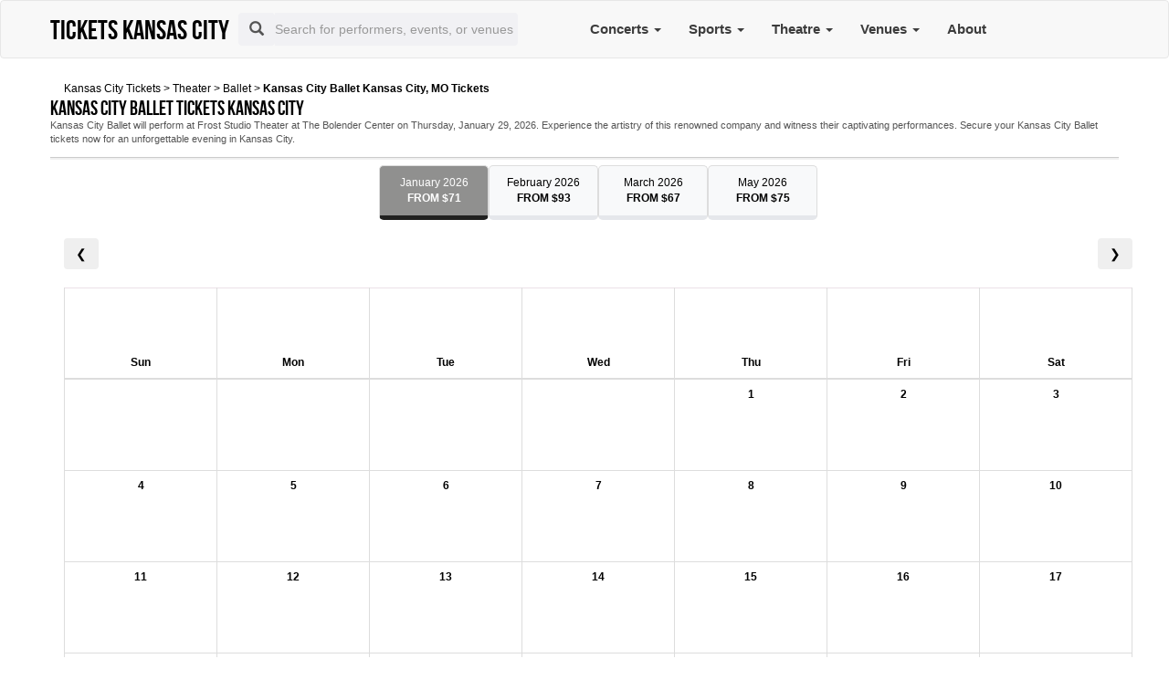

--- FILE ---
content_type: text/html; charset=UTF-8
request_url: https://kansas-city-ballet.ticketskansascity.org/
body_size: 16377
content:
<!DOCTYPE html>
<html lang="en-US">
        <head>
            <title>Kansas City Ballet tickets Kansas City - Ticketskansascity</title>
<meta http-equiv="Content-Type" content="text/html; charset=UTF-8" />
<meta name="viewport" content="width=device-width, initial-scale=1">

<link rel="stylesheet" href="//maxcdn.bootstrapcdn.com/font-awesome/4.3.0/css/font-awesome.min.css">
<meta name="description" content="Discount Kansas City Ballet Kansas City tickets for the 2026 tour at Frost Studio Theater At The Bolender Center" />
<meta name="keywords" content="Kansas City Ballet, tickets, Frost Studio Theater At The Bolender Center, seating chart" />
<meta http-equiv="Content-Language" content="en-us" />
<meta name="rating" content="General" />
<meta name="author" content="https://www.ticketskansascity.org/" />
<meta name="publisher" content="Tickets Kansas City" />
<!-- OG metas Begin -->
<meta property="og:site_name" content="ticketskansascity">
<meta property="og:type" content="website">
<meta property="og:title" content="Kansas City Ballet tickets Kansas City - Ticketskansascity">
<meta property="og:description" content="Discount Kansas City Ballet Kansas City tickets for the 2026 tour at Frost Studio Theater At The Bolender Center">
<meta property="og:url" content="https://kansas-city-ballet.ticketskansascity.org/">
            <meta property="og:locality" content="Kansas City">
                <meta property="og:region" content="MO">
                <meta property="og:country-name" content="US">
                <meta property="og:street-address" content="500 W Pershing Rd">
                <meta property="og:postal-code" content="64108">
                <meta property="og:latitude" content="39.0837205">
                <meta property="og:longitude" content="-94.5902213">
    <!-- OG metas END -->
    <meta name="robots" content="INDEX,FOLLOW" />
<meta name="copyright" content="Copyright &amp;copy; 2026 - Tickets Kansas City" />
<link href="https://www.ticketskansascity.org/css/bootstrap.min.css" rel="stylesheet">
<link href="https://www.ticketskansascity.org/css/a_css_needed.css" rel="stylesheet" />
<link href="https://www.ticketskansascity.org/css/ticketskansascity_css.css" rel="stylesheet" type="text/css" />

<script type="text/javascript" src="https://www.ticketskansascity.org/js/jquery-3.min.js"></script>
<script type="text/javascript" src="https://www.ticketskansascity.org/js/jquery-ui.js"></script>
<script type="text/javascript" src="https://www.ticketskansascity.org/js/jquery.tinyscrollbar.min.js"></script> 
<script type="text/javascript" src="https://www.ticketskansascity.org/js/crypt.js"></script>
<script type="text/javascript" src="https://www.ticketskansascity.org/js/common.js"></script> 
<!--<script type="text/javascript" src="https://www.ticketskansascity.org/js/jquery.cycle.all.js"></script>-->
<script src="https://www.ticketskansascity.org/js/bootstrap.min.js"></script>
    <style>
        .logo{font-size:41px;}
    </style>
    
<script type="text/javascript" language="javascript">

    $(document).ready(function () {            
        var referrer = "";
        switch (true) {
            case /google/.test(document.referrer):
                referrer = "google";
                break;
            case /bing/.test(document.referrer):
                referrer = "bing";
                break;
            case /yahoo/.test(document.referrer):
                referrer = "yahoo";
                break;
        }
    });

    function readCookie(name) {
        var nameEQ = name + "=";
        var ca = document.cookie.split(';');
        for (var i = 0; i < ca.length; i++) {
            var c = ca[i];
            while (c.charAt(0) == ' ')
                c = c.substring(1, c.length);
            if (c.indexOf(nameEQ) == 0)
                return c.substring(nameEQ.length, c.length);
        }
        return null;
    }

    function getUrlParameter(a) {
        for (var b = window.location.search.substring(1), c = b.split("&"), d = 0; d < c.length; d++) {
            var e = c[d].split("=");
            if (e[0] == a)
                return e[1]
        }
    }

    function GetCookieValue(a) {
        var b = RegExp("" + a + "[^;]+").exec(document.cookie);
        return unescape(b ? b.toString().replace(/^[^=]+./, "") : "")
    }

    function tn_tracking(a) {

        //console.log("***" + document.referrer);

        //alert(window.location.host.split(".").slice(-2));

        domain = window.location.host.split(".").slice(-2), domain = "." + domain[0] + "." + domain[1];

        //alert(domain);

        //var b = "tn_" + a, c = getUrlParameter(a.toLowerCase().replace("_src", "src"));

        var b = "tn_" + a;

        c = "";

        ref = document.referrer;

        var googleRegex = new RegExp('http[s]?:\/\/.+\.google\.[a-z]{2,3}\/.*');

        var yahooRegex = new RegExp('http[s]?:\/\/.+\.yahoo\.[a-z]{2,3}\/.*');

        var bingRegex = new RegExp('http[s]?:\/\/.+\.bing\.[a-z]{2,3}\/search\\?q=([^&]+).*');

        switch (a) {

            case "ppc_src":

                c = "ticketskansascity";

                break;

                /*case "Utm_Source":

                 c = readCookie('tn_Utm_Source');

                 if (c == null || c == "") {

                 if (googleRegex.test(ref))

                 c = "Google";

                 if (yahooRegex.test(ref))

                 c = "Yahoo";

                 if (bingRegex.test(ref))

                 c = "Bing";

                 }

                 break;*/

            case "Utm_Medium":

                if (screen.width <= 480) {

                    c = "Mobile";

                } else {

                    c = "Desktop";

                }

                break;

            case "Utm_Campaign":

                se = readCookie('engine');
                var dt = new Date;

                if (se == null || se == "") {
                    if (googleRegex.test(ref))
                        se = "Google";
                    if (yahooRegex.test(ref))
                        se = "Yahoo";
                    if (bingRegex.test(ref))
                        se = "Bing";
                }
                
                if (se == null || se == "") {
                    se = ref;
                }
                
                if (se != "") {
                    dt.setDate(dt.getDate() + 1), document.cookie = "engine=" + se + "; expires=" + dt.toGMTString() + "; path=/;domain=" + domain

                    c = se;
                    keywords = readCookie('tn_Utm_Campaign');
                    if (keywords == null || keywords == "") {
                        if (bingRegex.test(ref))
                            c += " " + ref.replace(bingRegex, '$1');
                    }
                }



                break;

            case "Utm_Term":

                if (navigator.userAgent.indexOf("Win") != -1)
                    c = "Windows";

                if (navigator.userAgent.indexOf("Mac") != -1)
                    c = "Macintosh";

                if (navigator.userAgent.indexOf("Linux") != -1)
                    c = "Linux";

                if (navigator.userAgent.indexOf("Android") != -1)
                    c = "Android";

                if (navigator.userAgent.indexOf("like Mac") != -1)
                    c = "iOS";

                break;

            case "Utm_Content":

                c = "Tickets City";

        }

        ;



        if (void 0 != c) {

            var d = new Date;

            d.setDate(d.getDate() + 1), document.cookie = b + "=" + c + "; expires=" + d.toGMTString() + "; path=/;domain=" + domain

            //console.log(document.cookie);

        }

        $(document).ready(function () {

            ($('script[src*="seatics.com"]').length || $('script[src*="ticket_results3"]').length) && (cookieValue = GetCookieValue(b), "" != cookieValue && "ppc_src" != a && (Seatics.config["c3" + a.replace("_", "")] = cookieValue))

        })

    }

    tn_tracking("ppc_src"), /*tn_tracking("Utm_Source"), */tn_tracking("Utm_Medium"), tn_tracking("Utm_Campaign"), tn_tracking("Utm_Term"), tn_tracking("Utm_Content");
</script>


<style>

    li.atom.articleSummary {
        display: block !important;
    }
    .articleContent {
        margin: 10px;
    }
    .tagInfo {
        display: none;
    }

    ol.list-unstyled.col-md-9 {
        margin-top: 10px;
    }
    ol.list-unstyled.col-md-6 {
        width: 49%;
    }
    h3.title-video {
        background: none;
        color: black;
        margin-bottom: 21px;
        text-decoration: none;
    }
    .row.content-news {
    float: right;
    margin-top: 40px;
}

</style>
        <link rel="canonical" href="https://kansas-city-ballet.ticketskansascity.org/">
</head>
        <body>
            <nav class="navbar navbar-default ticketskansascity_top-navber top_menu_header">
  <div class="container container_menu">

    <!-- Brand and toggle get grouped for better mobile display -->
    <div class="navbar-header">
      <button type="button" class="navbar-toggle collapsed" data-toggle="collapse" data-target="#bs-example-navbar-collapse-1" aria-expanded="false">
        <span class="sr-only">Toggle navigation</span>
        <span class="icon-bar"></span>
        <span class="icon-bar"></span>
        <span class="icon-bar"></span>
      </button>
       
        <!--<a class="navbar-brand logo" href="" title=""><h3></h3></a>-->
        <a href="https://www.ticketskansascity.org/" title="Tickets Kansas City" class="logo_href">
            <span class="logo" style="font-size: 30px;">
                Tickets Kansas City            </span>
        </a>
    </div>

    <!-- Collect the nav links, forms, and other content for toggling -->
    <div class="collapse navbar-collapse heademenus" id="bs-example-navbar-collapse-1">
            <form class="form-horizontal ticketskansascity_full-search top_search">
                <div class="form-group">
                  <div class="input-group">
                    <span type="submit" class="input-group-addon ticketskansascity_btn-search-nav" id="btn-search"><span class="glyphicon glyphicon-search"></span></span>
                    <input type="text" id="search_box" value="" name="search" class="form-control" placeholder="Search for performers, events, or venues">
                    <input type="hidden" id="hidden_search_more_offset" value="0" />
                    <input type="hidden" id="hidden_search_more_count" value="20" />
                  </div>
                </div>
            </form>
            <ul class="nav navbar-nav ticketskansascity_nav-list text-center">
                            
                                <li class="dropdown">
                    
                    <a href="https://concert.ticketskansascity.org/" title="Concerts" class="dropdown-toggle" data-toggle="dropdown" >
                        Concerts                        <span class="caret"></span>
                    </a>
                    <ul class="dropdown-menu">
                                                <li class="dropdown-submenu">
                            <a tabindex="-1" href="#" class="dropdown-submenu-toggle">New <b class="caret"></b></a>
                            <ul class="dropdown-menu">
                                                                            <li><a href="https://aaron-watson.ticketskansascity.org/">Aaron Watson</a></li>
                                                                            <li><a href="https://aries-spears.ticketskansascity.org/">Aries Spears</a></li>
                                                                            <li><a href="https://band-of-horses.ticketskansascity.org/">Band Of Horses</a></li>
                                                                            <li><a href="https://bill-bellamy.ticketskansascity.org/">Bill Bellamy </a></li>
                                                                            <li><a href="https://bingo-loco.ticketskansascity.org/">Bingo Loco</a></li>
                                                                            <li><a href="https://candlelight.ticketskansascity.org/">Candlelight</a></li>
                                                                            <li><a href="https://ally-salort.ticketskansascity.org/">Ally Salort</a></li>
                                                                            <li><a href="https://daniel-seavey.ticketskansascity.org/">Daniel Seavey</a></li>
                                                                            <li><a href="https://charlie-puth.ticketskansascity.org/">Charlie Puth</a></li>
                                                                            <li><a href="https://cold.ticketskansascity.org/">Cold</a></li>
                                                                            <li><a href="https://eli-young-band.ticketskansascity.org/">Eli Young Band</a></li>
                                                                            <li><a href="https://glenn-miller-orchestra.ticketskansascity.org/">Glenn Miller Orchestra</a></li>
                                                                            <li><a href="https://interpol.ticketskansascity.org/">Interpol</a></li>
                                                                            <li><a href="https://josh-meloy.ticketskansascity.org/">Josh Meloy</a></li>
                                                                            <li><a href="https://kel-perez.ticketskansascity.org/">Kel Perez</a></li>
                                                                            <li><a href="https://khamari.ticketskansascity.org/">Khamari</a></li>
                                                                            <li><a href="https://landslide-a-tribute-to-fleetwood-mac.ticketskansascity.org/">Landslide</a></li>
                                                                            <li><a href="https://mark-chesnutt.ticketskansascity.org/">Mark Chesnutt</a></li>
                                                                            <li><a href="https://michael-blackson.ticketskansascity.org/">Michael Blackson</a></li>
                                                                            <li><a href="https://pablo-cruise.ticketskansascity.org/">Pablo Cruise</a></li>
                                                                            <li><a href="https://queen.ticketskansascity.org/">Queen</a></li>
                                                                            <li><a href="https://tab-benoit.ticketskansascity.org/">Tab Benoit</a></li>
                                                                            <li><a href="https://samantha-fish.ticketskansascity.org/">Samantha Fish</a></li>
                                                                            <li><a href="https://star-wars.ticketskansascity.org/">Star Wars</a></li>
                                                                            <li><a href="https://struggle-jennings.ticketskansascity.org/">Struggle Jennings</a></li>
                                                                            <li><a href="https://the-brothers-comatose.ticketskansascity.org/">The Brothers Comatose</a></li>
                                                                            <li><a href="https://the-pork-tornadoes.ticketskansascity.org/">The Pork Tornadoes</a></li>
                                                                            <li><a href="https://three-dog-night.ticketskansascity.org/">Three Dog Night</a></li>
                                                                            <li><a href="https://zach-rushing.ticketskansascity.org/">Zach Rushing</a></li>
                                                            </ul>
                        </li>
                                                <li class="dropdown-submenu">
                            <a tabindex="-1" href="#" class="dropdown-submenu-toggle">Hot <b class="caret"></b></a>
                            <ul class="dropdown-menu">
                                                                            <li><a href="https://air-supply.ticketskansascity.org/">Air Supply</a></li>
                                                                            <li><a href="https://president-band.ticketskansascity.org/">President</a></li>
                                                                            <li><a href="https://beartooth.ticketskansascity.org/">Beartooth</a></li>
                                                                            <li><a href="https://bad-omens.ticketskansascity.org/">Bad Omens</a></li>
                                                                            <li><a href="https://blackberry-smoke.ticketskansascity.org/">Blackberry Smoke</a></li>
                                                                            <li><a href="https://brad-williams.ticketskansascity.org/">Brad Williams</a></li>
                                                                            <li><a href="https://braxton-keith.ticketskansascity.org/">Braxton Keith</a></li>
                                                                            <li><a href="https://bridget-everett.ticketskansascity.org/">Bridget Everett</a></li>
                                                                            <li><a href="https://brincos-dieras.ticketskansascity.org/">Brincos Dieras</a></li>
                                                                            <li><a href="https://cardi-b.ticketskansascity.org/">Cardi B</a></li>
                                                                            <li><a href="https://corey-holcomb.ticketskansascity.org/">Corey Holcomb</a></li>
                                                                            <li><a href="https://eric-church.ticketskansascity.org/">Eric Church</a></li>
                                                                            <li><a href="https://hairball.ticketskansascity.org/">Hairball</a></li>
                                                                            <li><a href="https://jim-breuer.ticketskansascity.org/">Jim Breuer</a></li>
                                                                            <li><a href="https://josiah-queen.ticketskansascity.org/">Josiah Queen</a></li>
                                                                            <li><a href="https://journey.ticketskansascity.org/">Journey</a></li>
                                                                            <li><a href="https://the-music-of-elton-john-and-billy-joel.ticketskansascity.org/">The Music of</a></li>
                                                                            <li><a href="https://michael-cavanaugh.ticketskansascity.org/">Michael Cavanaugh</a></li>
                                                                            <li><a href="https://kansas-city-symphony.ticketskansascity.org/">Kansas City Symphony</a></li>
                                                                            <li><a href="https://kountry-wayne.ticketskansascity.org/">Kountry Wayne</a></li>
                                                                            <li><a href="https://new-edition.ticketskansascity.org/">New Edition</a></li>
                                                                            <li><a href="https://archers-artist.ticketskansascity.org/">Archers</a></li>
                                                                            <li><a href="https://doobie.ticketskansascity.org/">Doobie</a></li>
                                                                            <li><a href="https://catch-your-breath.ticketskansascity.org/">Catch Your Breath</a></li>
                                                                            <li><a href="https://nothing-more.ticketskansascity.org/">Nothing More</a></li>
                                                                            <li><a href="https://rodney-carrington.ticketskansascity.org/">Rodney Carrington</a></li>
                                                                            <li><a href="https://seth-meyers.ticketskansascity.org/">Seth Meyers</a></li>
                                                                            <li><a href="https://sherri-shepherd.ticketskansascity.org/">Sherri Shepherd</a></li>
                                                                            <li><a href="https://steve-trevino.ticketskansascity.org/">Steve Trevino</a></li>
                                                                            <li><a href="https://the-r-b-lovers-tour.ticketskansascity.org/">The R&B Lovers</a></li>
                                                                            <li><a href="https://joe.ticketskansascity.org/">Joe</a></li>
                                                                            <li><a href="https://ginuwine.ticketskansascity.org/">Ginuwine</a></li>
                                                                            <li><a href="https://dru-hill.ticketskansascity.org/">Dru Hill</a></li>
                                                                            <li><a href="https://jeremy-camp.ticketskansascity.org/">Jeremy Camp</a></li>
                                                                            <li><a href="https://tobymac.ticketskansascity.org/">TobyMac</a></li>
                                                                            <li><a href="https://crowder.ticketskansascity.org/">Crowder</a></li>
                                                                            <li><a href="https://trevor-wallace.ticketskansascity.org/">Trevor Wallace</a></li>
                                                                            <li><a href="https://wooli.ticketskansascity.org/">Wooli</a></li>
                                                            </ul>
                        </li>
                                                <li class="dropdown-submenu">
                            <a tabindex="-1" href="#" class="dropdown-submenu-toggle">Top <b class="caret"></b></a>
                            <ul class="dropdown-menu">
                                                                            <li><a href="https://afi.ticketskansascity.org/">AFI</a></li>
                                                                            <li><a href="https://alex-warren.ticketskansascity.org/">Alex Warren</a></li>
                                                                            <li><a href="https://ben-rector.ticketskansascity.org/">Ben Rector</a></li>
                                                                            <li><a href="https://big-head-todd-and-the-monsters.ticketskansascity.org/">Big Head Todd</a></li>
                                                                            <li><a href="https://blackhawk.ticketskansascity.org/">Blackhawk</a></li>
                                                                            <li><a href="https://bring-me-the-horizon.ticketskansascity.org/">Bring Me The</a></li>
                                                                            <li><a href="https://brit-floyd.ticketskansascity.org/">Brit Floyd</a></li>
                                                                            <li><a href="https://chelsea-handler.ticketskansascity.org/">Chelsea Handler</a></li>
                                                                            <li><a href="https://clutch.ticketskansascity.org/">Clutch</a></li>
                                                                            <li><a href="https://david-byrne.ticketskansascity.org/">David Byrne</a></li>
                                                                            <li><a href="https://david-sedaris.ticketskansascity.org/">David Sedaris</a></li>
                                                                            <li><a href="https://doja-cat.ticketskansascity.org/">Doja Cat</a></li>
                                                                            <li><a href="https://drew-lynch.ticketskansascity.org/">Drew Lynch</a></li>
                                                                            <li><a href="https://earthquake.ticketskansascity.org/">Earthquake</a></li>
                                                                            <li><a href="https://forrest-frank.ticketskansascity.org/">Forrest Frank</a></li>
                                                                            <li><a href="https://harry-potter-and-the-chamber-of-secrets-in-concert.ticketskansascity.org/">Harry Potter and</a></li>
                                                                            <li><a href="https://kansas-city-symphony.ticketskansascity.org/">Kansas City Symphony</a></li>
                                                                            <li><a href="https://jason-isbell.ticketskansascity.org/">Jason Isbell</a></li>
                                                                            <li><a href="https://jim-jefferies.ticketskansascity.org/">Jim Jefferies</a></li>
                                                                            <li><a href="https://kelsey-cook.ticketskansascity.org/">Kelsey Cook</a></li>
                                                                            <li><a href="https://killers-of-kill-tony.ticketskansascity.org/">Killers of Kill</a></li>
                                                                            <li><a href="https://little-river-band.ticketskansascity.org/">Little River Band</a></li>
                                                                            <li><a href="https://mae-martin.ticketskansascity.org/">Mae Martin</a></li>
                                                                            <li><a href="https://marlon-wayans.ticketskansascity.org/">Marlon Wayans</a></li>
                                                                            <li><a href="https://megan-moroney.ticketskansascity.org/">Megan Moroney</a></li>
                                                                            <li><a href="https://michelle-buteau.ticketskansascity.org/">Michelle Buteau</a></li>
                                                                            <li><a href="https://midnight-til-morning.ticketskansascity.org/">Midnight 'Til Morning</a></li>
                                                                            <li><a href="https://ms-pat.ticketskansascity.org/">Ms. Pat</a></li>
                                                                            <li><a href="https://mt-joy.ticketskansascity.org/">Mt. Joy</a></li>
                                                                            <li><a href="https://o-a-r.ticketskansascity.org/">O.A.R.</a></li>
                                                                            <li><a href="https://kt-tunstall.ticketskansascity.org/">KT Tunstall</a></li>
                                                                            <li><a href="https://gavin-degraw.ticketskansascity.org/">Gavin Degraw</a></li>
                                                                            <li><a href="https://rainbow-kitten-surprise.ticketskansascity.org/">Rainbow Kitten Surprise</a></li>
                                                                            <li><a href="https://rilo-kiley.ticketskansascity.org/">Rilo Kiley</a></li>
                                                                            <li><a href="https://ron-white.ticketskansascity.org/">Ron White</a></li>
                                                                            <li><a href="https://sal-vulcano.ticketskansascity.org/">Sal Vulcano</a></li>
                                                                            <li><a href="https://silversun-pickups.ticketskansascity.org/">Silversun Pickups</a></li>
                                                                            <li><a href="https://stephen-wilson-jr.ticketskansascity.org/">Stephen Wilson Jr.</a></li>
                                                                            <li><a href="https://the-funeral-portrait.ticketskansascity.org/">The Funeral Portrait</a></li>
                                                                            <li><a href="https://i-prevail.ticketskansascity.org/">I Prevail</a></li>
                                                                            <li><a href="https://three-days-grace.ticketskansascity.org/">Three Days Grace</a></li>
                                                                            <li><a href="https://tony-rock.ticketskansascity.org/">Tony Rock</a></li>
                                                                            <li><a href="https://turnpike-tributedours.ticketskansascity.org/">Turnpike Tributedours</a></li>
                                                                            <li><a href="https://umphreys-mcgee.ticketskansascity.org/">Umphrey's McGee</a></li>
                                                            </ul>
                        </li>
                                                <li>
                            <a href="https://concert.ticketskansascity.org/" title="Concerts" style="font-size:13px;" >
                                View all Concerts                            </a>
                        </li>
                    </ul>
                    
                </li>
                                <li class="dropdown">
                    
                    <a href="https://sports.ticketskansascity.org/" title="Sports" class="dropdown-toggle" data-toggle="dropdown" >
                        Sports                        <span class="caret"></span>
                    </a>
                    <ul class="dropdown-menu">
                                                <li class="dropdown-submenu">
                            <a tabindex="-1" href="#" class="dropdown-submenu-toggle">New <b class="caret"></b></a>
                            <ul class="dropdown-menu">
                                                                            <li><a href="https://kansas-city-royals.ticketskansascity.org/">Kansas City Royals</a></li>
                                                                            <li><a href="https://detroit-tigers.ticketskansascity.org/">Detroit Tigers</a></li>
                                                                            <li><a href="https://new-york-yankees.ticketskansascity.org/">New York Yankees</a></li>
                                                                            <li><a href="https://minnesota-twins.ticketskansascity.org/">Minnesota Twins</a></li>
                                                                            <li><a href="https://los-angeles-angels-of-anaheim.ticketskansascity.org/">Los Angeles Angels</a></li>
                                                                            <li><a href="https://lovb-atlanta.ticketskansascity.org/">LOVB Atlanta</a></li>
                                                                            <li><a href="https://lovb-omaha-volleyball.ticketskansascity.org/">LOVB Nebraska</a></li>
                                                                            <li><a href="https://lovb-houston-volleyball.ticketskansascity.org/">LOVB Houston</a></li>
                                                                            <li><a href="https://lovb-madison-volleyball.ticketskansascity.org/">LOVB Madison</a></li>
                                                                            <li><a href="https://lovb-salt-lake-volleyball.ticketskansascity.org/">LOVB Salt Lake</a></li>
                                                                            <li><a href="https://lovb-austin-volleyball.ticketskansascity.org/">LOVB Austin</a></li>
                                                                            <li><a href="https://shamrock-fc-mixed-martial-arts.ticketskansascity.org/">Shamrock FC Mixed Martial Arts</a></li>
                                                                            <li><a href="https://tunisia.ticketskansascity.org/">Tunisia</a></li>
                                                                            <li><a href="https://world-cup-group-stage.ticketskansascity.org/">World Cup Group Stage</a></li>
                                                                            <li><a href="https://netherlands.ticketskansascity.org/">Netherlands</a></li>
                                                                            <li><a href="https://world-cup-26.ticketskansascity.org/">World Cup 26</a></li>
                                                                            <li><a href="https://curacao.ticketskansascity.org/">Curacao</a></li>
                                                                            <li><a href="https://ecuador.ticketskansascity.org/">Ecuador</a></li>
                                                                            <li><a href="https://algeria.ticketskansascity.org/">Algeria</a></li>
                                                                            <li><a href="https://austria.ticketskansascity.org/">Austria</a></li>
                                                                            <li><a href="https://argentina.ticketskansascity.org/">Argentina</a></li>
                                                                            <li><a href="https://fifa-world-cup.ticketskansascity.org/">World Cup Soccer</a></li>
                                                            </ul>
                        </li>
                                                <li class="dropdown-submenu">
                            <a tabindex="-1" href="#" class="dropdown-submenu-toggle">Hot <b class="caret"></b></a>
                            <ul class="dropdown-menu">
                                                                            <li><a href="https://big-12-mens-basketball-tournament.ticketskansascity.org/">Big 12 Mens Basketball Tournament</a></li>
                                                                            <li><a href="https://big-12-womens-basketball-tournament.ticketskansascity.org/">Big 12 Womens Basketball Tournament</a></li>
                                                                            <li><a href="https://blue-corner-pro-boxing.ticketskansascity.org/">Blue Corner Pro Boxing</a></li>
                                                                            <li><a href="https://south-dakota-state-jackrabbits-basketball.ticketskansascity.org/">South Dakota State Jackrabbits Basketball</a></li>
                                                                            <li><a href="https://missouri-kansas-city-kangaroos-basketball.ticketskansascity.org/">Kansas City Roos Basketball</a></li>
                                                                            <li><a href="https://missouri-kansas-city-kangaroos.ticketskansascity.org/">Kansas City Roos</a></li>
                                                                            <li><a href="https://south-dakota-state-jackrabbits.ticketskansascity.org/">South Dakota State Jackrabbits</a></li>
                                                                            <li><a href="https://oral-roberts-golden-eagles.ticketskansascity.org/">Oral Roberts Golden Eagles</a></li>
                                                                            <li><a href="https://oral-roberts-golden-eagles-basketball.ticketskansascity.org/">Oral Roberts Golden Eagles Basketball</a></li>
                                                                            <li><a href="https://north-dakota-state-bisons-womens-basketball.ticketskansascity.org/">North Dakota State Bison Women's</a></li>
                                                                            <li><a href="https://kansas-city-roos-womens-basketball.ticketskansascity.org/">Kansas City Roos Women's Basketball</a></li>
                                                                            <li><a href="https://north-dakota-state-bisons.ticketskansascity.org/">North Dakota State Bison</a></li>
                                                                            <li><a href="https://denver-pioneers-womens-basketball.ticketskansascity.org/">Denver Pioneers Women's Basketball</a></li>
                                                                            <li><a href="https://oral-roberts-golden-eagles-womens-basketball.ticketskansascity.org/">Oral Roberts Golden Eagles Women's</a></li>
                                                                            <li><a href="https://rockhurst-hawks.ticketskansascity.org/">Rockhurst Hawks</a></li>
                                                                            <li><a href="https://rockhurst-hawks-basketball.ticketskansascity.org/">Rockhurst Hawks Basketball</a></li>
                                                                            <li><a href="https://drury-panthers.ticketskansascity.org/">Drury Panthers</a></li>
                                                                            <li><a href="https://drury-panthers-basketball.ticketskansascity.org/">Drury Panthers Basketball</a></li>
                                                                            <li><a href="https://illinois-springfield-prairie-star.ticketskansascity.org/">Illinois-Springfield Prairie Star</a></li>
                                                                            <li><a href="https://illinois-springfield-prairie-star-basketball.ticketskansascity.org/">Illinois-Springfield Prairie Star Basketball</a></li>
                                                                            <li><a href="https://mckendree-university-bearcats.ticketskansascity.org/">McKendree University Bearcats</a></li>
                                                                            <li><a href="https://mckendree-university-bearcats-basketball.ticketskansascity.org/">McKendree University Bearcats Basketball</a></li>
                                                                            <li><a href="https://the-harlem-globetrotters.ticketskansascity.org/">The Harlem Globetrotters</a></li>
                                                            </ul>
                        </li>
                                                <li class="dropdown-submenu">
                            <a tabindex="-1" href="#" class="dropdown-submenu-toggle">Top <b class="caret"></b></a>
                            <ul class="dropdown-menu">
                                                                            <li><a href="https://adventhealth-championship.ticketskansascity.org/">AdventHealth Championship</a></li>
                                                                            <li><a href="https://american-royal-rodeo.ticketskansascity.org/">American Royal Rodeo</a></li>
                                                                            <li><a href="https://afc-divisional.ticketskansascity.org/">AFC Divisional</a></li>
                                                                            <li><a href="https://afc-playoffs.ticketskansascity.org/">AFC Playoffs</a></li>
                                                                            <li><a href="https://nfl-playoffs.ticketskansascity.org/">NFL Playoffs</a></li>
                                                                            <li><a href="https://kansas-city-chiefs.ticketskansascity.org/">Kansas City Chiefs</a></li>
                                                                            <li><a href="https://naia-mens-basketball-championship.ticketskansascity.org/">NAIA Men's Basketball Championship</a></li>
                                                                            <li><a href="https://nascar.ticketskansascity.org/">NASCAR</a></li>
                                                                            <li><a href="https://monster-energy-nascar-cup-series.ticketskansascity.org/">NASCAR Cup Series</a></li>
                                                                            <li><a href="https://royals-rally.ticketskansascity.org/">Royals Rally</a></li>
                                                                            <li><a href="https://indianapolis-clowns.ticketskansascity.org/">Indianapolis Clowns</a></li>
                                                                            <li><a href="https://savannah-bananas.ticketskansascity.org/">Savannah Bananas</a></li>
                                                                            <li><a href="https://spirit-sports.ticketskansascity.org/">Spirit Sports</a></li>
                                                                            <li><a href="https://sporting-kansas-city.ticketskansascity.org/">Sporting Kansas City</a></li>
                                                                            <li><a href="https://la-galaxy.ticketskansascity.org/">LA Galaxy</a></li>
                                                                            <li><a href="https://los-angeles-football-club.ticketskansascity.org/">Los Angeles FC</a></li>
                                                                            <li><a href="https://austin-fc.ticketskansascity.org/">Austin FC</a></li>
                                                                            <li><a href="https://columbus-crew-sc.ticketskansascity.org/">Columbus Crew</a></li>
                                                                            <li><a href="https://philadelphia-union.ticketskansascity.org/">Philadelphia Union</a></li>
                                                                            <li><a href="https://portland-timbers.ticketskansascity.org/">Portland Timbers</a></li>
                                                                            <li><a href="https://stateline-showdown-basketball-game.ticketskansascity.org/">Stateline Showdown Basketball Game</a></li>
                                                            </ul>
                        </li>
                                                <li>
                            <a href="https://sports.ticketskansascity.org/" title="Sports" style="font-size:13px;" >
                                View all Sports                            </a>
                        </li>
                    </ul>
                    
                </li>
                                <li class="dropdown">
                    
                    <a href="https://broadway.ticketskansascity.org/" title="Theatre" class="dropdown-toggle" data-toggle="dropdown" >
                        Theatre                        <span class="caret"></span>
                    </a>
                    <ul class="dropdown-menu">
                                                <li class="dropdown-submenu">
                            <a tabindex="-1" href="#" class="dropdown-submenu-toggle">New <b class="caret"></b></a>
                            <ul class="dropdown-menu">
                                                                            <li><a href="https://alvin-ailey-american-dance-theater.ticketskansascity.org/">Alvin Ailey American</a></li>
                                                                            <li><a href="https://grand-kyiv-ballet.ticketskansascity.org/">Grand Kyiv Ballet</a></li>
                                                                            <li><a href="https://international-ballet-stars.ticketskansascity.org/">International Ballet Stars</a></li>
                                                                            <li><a href="https://the-sleeping-beauty-ballet.ticketskansascity.org/">The Sleeping Beauty</a></li>
                                                            </ul>
                        </li>
                                                <li class="dropdown-submenu">
                            <a tabindex="-1" href="#" class="dropdown-submenu-toggle">Hot <b class="caret"></b></a>
                            <ul class="dropdown-menu">
                                                                            <li><a href="https://bill-t-jones-and-arnie-zane-company.ticketskansascity.org/">Bill T. Jones</a></li>
                                                                            <li><a href="https://dancing-with-the-stars-live.ticketskansascity.org/">Dancing with the</a></li>
                                                                            <li><a href="https://hamilton.ticketskansascity.org/">Hamilton</a></li>
                                                                            <li><a href="https://hare-and-tortoise.ticketskansascity.org/">Hare and Tortoise</a></li>
                                                                            <li><a href="https://stars-and-stripes.ticketskansascity.org/">Stars and Stripes</a></li>
                                                                            <li><a href="https://kansas-city-ballet.ticketskansascity.org/">Kansas City Ballet</a></li>
                                                                            <li><a href="https://snow-white-ballet.ticketskansascity.org/">Snow White</a></li>
                                                                            <li><a href="https://lyric-opera-of-kansas-city.ticketskansascity.org/">Lyric Opera of</a></li>
                                                                            <li><a href="https://porgy-and-bess.ticketskansascity.org/">Porgy and Bess</a></li>
                                                                            <li><a href="https://one-of-the-good-ones.ticketskansascity.org/">One of the</a></li>
                                                                            <li><a href="https://peppa-pig.ticketskansascity.org/">Peppa Pig</a></li>
                                                                            <li><a href="https://peppa-pigs-my-first-concert.ticketskansascity.org/">Peppa Pig's My</a></li>
                                                                            <li><a href="https://secrets-of-space.ticketskansascity.org/">Secrets of Space</a></li>
                                                                            <li><a href="https://stereophonic.ticketskansascity.org/">Stereophonic</a></li>
                                                                            <li><a href="https://tango-after-dark.ticketskansascity.org/">Tango After Dark</a></li>
                                                                            <li><a href="https://the-acting-company.ticketskansascity.org/">The Acting Company</a></li>
                                                                            <li><a href="https://great-expectations.ticketskansascity.org/">Great Expectations</a></li>
                                                                            <li><a href="https://the-great-gatsby-theatrical-production.ticketskansascity.org/">The Great Gatsby</a></li>
                                                            </ul>
                        </li>
                                                <li class="dropdown-submenu">
                            <a tabindex="-1" href="#" class="dropdown-submenu-toggle">Top <b class="caret"></b></a>
                            <ul class="dropdown-menu">
                                                                            <li><a href="https://360-all-stars.ticketskansascity.org/">360 All-Stars</a></li>
                                                                            <li><a href="https://a-beautiful-noise.ticketskansascity.org/">A Beautiful Noise</a></li>
                                                                            <li><a href="https://blue-man-group.ticketskansascity.org/">Blue Man Group</a></li>
                                                                            <li><a href="https://chicago-the-musical.ticketskansascity.org/">Chicago</a></li>
                                                                            <li><a href="https://derek-hough.ticketskansascity.org/">Derek Hough</a></li>
                                                                            <li><a href="https://disney-on-ice.ticketskansascity.org/">Disney On Ice</a></li>
                                                                            <li><a href="https://hadestown.ticketskansascity.org/">Hadestown</a></li>
                                                                            <li><a href="https://kimberly-akimbo.ticketskansascity.org/">Kimberly Akimbo</a></li>
                                                                            <li><a href="https://kinky-boots.ticketskansascity.org/">Kinky Boots</a></li>
                                                                            <li><a href="https://monty-pythons-spamalot.ticketskansascity.org/">Monty Python's Spamalot</a></li>
                                                                            <li><a href="https://mrs-doubtfire-the-musical.ticketskansascity.org/">Mrs. Doubtfire</a></li>
                                                                            <li><a href="https://newsies-the-musical.ticketskansascity.org/">Newsies</a></li>
                                                                            <li><a href="https://stonelion-puppet-theatre.ticketskansascity.org/">StoneLion Puppet Theatre</a></li>
                                                                            <li><a href="https://the-jungle-book.ticketskansascity.org/">The Jungle Book</a></li>
                                                                            <li><a href="https://the-wizard-of-oz.ticketskansascity.org/">The Wizard Of</a></li>
                                                                            <li><a href="https://wicked.ticketskansascity.org/">Wicked</a></li>
                                                            </ul>
                        </li>
                                                <li>
                            <a href="https://broadway.ticketskansascity.org/" title="Theatre" style="font-size:13px;" >
                                View all Theatre                            </a>
                        </li>
                    </ul>
                    
                </li>
                                    <li class="dropdown">

                        <a href="https://venues.ticketskansascity.org/" title="Venues" class="dropdown-toggle" data-toggle="dropdown" >
                            Venues
                            <span class="caret"></span>
                        </a>
                        <ul class="dropdown-menu">
                                                        <li><a href="https://blvd-nights.ticketskansascity.org/">BLVD Nights</a></li>
                                                        <li><a href="https://folly-theater.ticketskansascity.org/">Folly Theater</a></li>
                                                        <li><a href="https://funny-bone-comedy-club-kansas-city.ticketskansascity.org/">Funny Bone Comedy</a></li>
                                                        <li><a href="https://gem-theater-kansas-city.ticketskansascity.org/">Gem Theater</a></li>
                                                        <li><a href="https://grinderskc.ticketskansascity.org/">GrindersKC</a></li>
                                                        <li><a href="https://helzberg-hall-kauffman-center-for-the-performing-arts.ticketskansascity.org/">Helzberg Hall</a></li>
                                                        <li><a href="https://madrid-theatre.ticketskansascity.org/">Madrid Theatre</a></li>
                                                        <li><a href="https://muriel-kauffman-theatre-kauffman-center-for-the-performing-arts.ticketskansascity.org/">Muriel Kauffman Theatre</a></li>
                                                        <li><a href="https://music-hall-kansas-city.ticketskansascity.org/">Music Hall Kansas</a></li>
                                                        <li><a href="https://pbr-big-sky.ticketskansascity.org/">PBR Big Sky</a></li>
                                                        <li><a href="https://star-pavilion-at-ameristar-casino-and-hotel-kansas-city.ticketskansascity.org/">Star Pavilion at</a></li>
                                                        <li><a href="https://starlight-theatre-kansas-city.ticketskansascity.org/">Starlight Theatre</a></li>
                                                        <li><a href="https://t-mobile-center.ticketskansascity.org/">T-Mobile Center</a></li>
                                                        <li><a href="https://the-comedy-club-of-kansas-city.ticketskansascity.org/">The Comedy Club</a></li>
                                                        <li><a href="https://the-midland-theatre-mo.ticketskansascity.org/">The Midland Theatre</a></li>
                                                        <li><a href="https://the-record-bar.ticketskansascity.org/">The Record Bar</a></li>
                                                        <li><a href="https://the-truman-kansas-city.ticketskansascity.org/">The Truman</a></li>
                                                        <li><a href="https://unity-temple-on-the-plaza.ticketskansascity.org/">Unity Temple on</a></li>
                                                        <li><a href="https://uptown-theater-kc.ticketskansascity.org/">Uptown Theater</a></li>
                                                        <li><a href="https://voodoo-lounge-at-harrahs-north-kansas-city.ticketskansascity.org/">VooDoo Lounge At</a></li>
                            
                            <li>
                                <a href="https://venues.ticketskansascity.org/" title="Venues">View all Venues</a>
                            </li>
                        </ul>

                    </li>
                    
            

          </ul>
          <ul class="nav navbar-nav ticketskansascity_nav-list ticketskansascity_nav-list-right text-center">
                <li><a href="https://www.ticketskansascity.org/aboutus.php">About</a></li>
          </ul>
        </div><!-- /.navbar-collapse -->



  </div><!-- /.container-fluid -->
</nav>

<style>
    /*
    correction design
    */
    @media (min-width: 992px) {
        .listing_home_cit.nowidth,.top-performer{
            float: left !important;
        }
        .listing_home_cit .datime {
            width: 20%;
        }
        .listing_home_cit .datime abbr {
            line-height: 1.5 !important;
            width: 100%;
        }
        .listing_home_cit .ven_list {
            float: left;
            width: 60%;
            font-size: 15px;
        }
        .listing_home_cit .datadate{
            height: 75px;
        }
        span.find-ticket-btn {
            margin: 9px 0px 6px !important;
            font-size: 15px !important;
            width: 80% !important;
            float: left;
        }
        .get_ticket_btn{
            float: right;
            width: 18% !important;
        }
    }
    @media (max-width: 700px) {
        .listing_home_cit .datime abbr {
            line-height: 1.3;
        }
        .ticketsmiami_cent_cit h2 {
             margin-top: 0px !important; 
        }
    }
    .a_bottom_content,section.content{
        float:left;
    }
    section.content > div{
        width:100%;
    }
    /*
    correction design
    */
    
    .w-full{
        width:100% !important;
    }
    .nowidth{
        width:inherit;
        float:left !important; 
    }
    .file_name h1, .file_name h2, .file_name h3, .file_name h4{
	line-height: 0px !important;
        padding-bottom: 22px !important;
    }
    .reviewbloc  h1, .reviewbloc h2, .reviewbloc h3, .reviewbloc h4{
	line-height: 0px !important;
        padding-bottom: 22px !important;
        background: inherit;
        padding-left: 0;
    }
    .remove_border{
        padding: 0;
        border: none;
    }
    .datadate abbr {
            border: none;
        }
    @media (max-width: 768px) {
        .get_ticket_btn{
            margin-top:9px !important;
        }
    }
    
    span.find-ticket-btn {
        text-decoration: none;
        margin: 0 0 6px;
        padding: 8px;
        height: inherit !important;
    }
    .top_title {
        font-family: BebasNeueRegular, Sans;
        font-size: 22px;
        color: #000;
    }
    .find-ticket-btn {
        background-color: rgb(206, 47, 47);
        height: 10px;
        display: block;
        outline: 0;
        width: 67px;
        color: #fff;
        text-transform: uppercase;
        font-family: 'Trebuchet MS',Tahoma, sans-serif;
        font-size: 12px;
        font-weight: 700;
        border-radius: 4px;
        float: right;
        text-align: center;
    }

    .find-ticket-btn:hover {
        background-color: #e54e47;

    }
    .find-ticket-btn:before {
        content: "Tickets";
        font-weight: 900;
    }

    .find-ticket-btn em {
        display: none
    }
    abbr[title] {
        cursor: default;
    }
</style>
<script>
    $(document).ready(function () {

        $("#search_box").keyup(function (e) {
            if (window.event) {
                $key = window.event.keyCode;
            } else {
                $key = e.which;
            }

            if ($key === 13) {
                var $val = $('#search_box').val().replace(/(<([^>]+)>)/ig, '');
                e.preventDefault();

                window.location.href = 'https://www.ticketskansascity.org/?page=Search&q=' + $val;
            }

        });
    });
</script>    <div class="container-fluid">
        <div class="container-calendar container">
            <div class="row">
                <div class="container">
    <div class="ticketskansascity_box_cit row head_of_page">
                <style>
    .container .col-md-18 > h2,.breadcrumbs a ,.breadcrumbs{
        color:#000 !important;
    }
</style>

<div class='container' style='margin-top:10px;'><span class="ticketskansascity_breadcrumbs breadcrumbs"><a href="https://www.ticketskansascity.org/" title="Kansas City Tickets">Kansas City Tickets</a> > <a href="https://broadway.ticketskansascity.org/" title="Theater">Theater</a> > <a href="https://ballet.ticketskansascity.org/" title="Ballet">Ballet</a> > <strong>Kansas City Ballet Kansas City, MO Tickets</strong></span></div>        <h1 class="top_title" >Kansas City Ballet tickets Kansas City</h1>

            Kansas City Ballet will perform at Frost Studio Theater at The Bolender Center on Thursday, January 29, 2026. Experience the artistry of this renowned company and witness their captivating performances. Secure your Kansas City Ballet tickets now for an unforgettable evening in Kansas City.<br />
            </div>
    
    
    
    <div class="container-calendar container">
        <div class="row">
            <div id="calendar-container">
                <!-- Month Buttons -->
                <div class="month-box" id="monthBox"></div>

                <!-- Calendar Header -->
                <div class="calendar-header">
                    <button class="btn btn-outline-secondary" id="prevMonth">❮</button>

                    <button class="btn btn-outline-secondary" id="nextMonth">❯</button>
                </div>
                <!-- Calendar Table -->
                <table class="table calendar">
                    <thead>
                        <tr>
                            <th>Sun</th>
                            <th>Mon</th>
                            <th>Tue</th>
                            <th>Wed</th>
                            <th>Thu</th>
                            <th>Fri</th>
                            <th>Sat</th>
                        </tr>
                    </thead>
                    <tbody id="calendarBody">
                        <!-- Calendar rows will be generated dynamically -->
                    </tbody>
                </table>
            </div>
        </div>
    </div>
    
    
    
    
        <div class="ticketskansascity_box_cit_bot large-wide">

            <h2>Experience Kansas City Ballet at Frost Studio Theater At The Bolender Center & Top 2026</h2>



            
                <div class="ticketskansascity_venue_map">

                    <a href="http://maps.google.com/maps?q=Frost+Studio+Theater+At+The+Bolender+Center&ll=39.0837205,-94.5902213&z=13&key=AIzaSyAlHhR1QjiiWh8NAe60RCLjZhA45Az0ukc" target="_blank"><img border="0" src="https://www.ticketskansascity.org/cache/24341.png" alt="Frost Studio Theater At The Bolender Center" /></a>

                    <span><strong>500 W Pershing Rd, Kansas City, MO, 64108</strong></span>

                </div>

                <p>Experience the elegance and artistry of the Kansas City Ballet as they present "The Great Gatsby" on May 17, 2026, at the prestigious <a href="https://muriel-kauffman-theatre-kauffman-center-for-the-performing-arts.ticketskansascity.org/" class="linkstyle">Muriel Kauffman Theatre - Kauffman Center for the Performing Arts</a> in Kansas City, Missouri. This captivating ballet adaptation of F. Scott Fitzgerald's classic novel promises to transport audiences to the opulent world of the Roaring Twenties.</p> <p>The Kansas City Ballet is renowned for its exceptional performances and innovative choreography, making this event a must-see for ballet enthusiasts and newcomers alike. With a rich history of artistic excellence, the company has garnered numerous accolades and a loyal following. "The Great Gatsby" showcases their talent through stunning visuals, intricate dance sequences, and a compelling narrative that resonates with audiences of all ages.</p> <p>Tickets for this highly anticipated performance are expected to be in high demand. Prices typically range from $30 to $150, depending on seating preferences and availability. The Muriel Kauffman Theatre offers an intimate setting with excellent sightlines, ensuring that every seat provides a memorable experience. Fans are encouraged to secure their tickets early to avoid disappointment.</p> <p>In addition to the main performance, attendees can look forward to an engaging atmosphere filled with excitement and anticipation. The Kansas City Ballet often features talented opening acts that enhance the overall experience, making each performance unique. With positive reviews highlighting the company's dedication to quality and creativity, "The Great Gatsby" is poised to be a standout event in the 2026 season.</p> <p>For those interested in attending this remarkable ballet performance, tickets can be purchased through ticketskansascity.org. Don't miss your chance to witness the magic of "The Great Gatsby" at one of Kansas City's premier venues. Mark your calendars for May 17, 2026, and prepare for an unforgettable evening of dance and storytelling.</p>
        </div>

        
    
    
            <div class="ticketskansascity_box_cit_bot large-wide">

                <h4>Kansas City Ballet Kansas City  January 29th, 2026 dates</h4>

                <ul>

                    
                            <a title="Sun. Jan. 25 : Kimberly Akimbo Muriel Kauffman Theatre , MO - Kansas City" href="https://kimberly-akimbo.ticketskansascity.org/">

                                <li class="datadate" data-info="01/25/2026"><strong>Sun. Jan. 25 :</strong> <b class='ticketskansascity_mov'>Kimberly Akimbo</b> Muriel Kauffman Theatre , MO - <em>Kansas City</em></li>
                            </a>

                            
                            <a title="Sun. Feb. 15 : The Acting Company: A Midsummer Night's Dream Yardley Hall at Midwest Trust Center, KS - Overland Park" href="https://the-acting-company.ticketskansascity.org/">

                                <li class="datadate" data-info="02/15/2026"><strong>Sun. Feb. 15 :</strong> <b class='ticketskansascity_mov'>The Acting Company: A Midsummer Night's Dream</b> Yardley Hall at Midwest Trust Center, KS - <em>Overland Park</em></li>
                            </a>

                            
                            <a title="Sun. Sep. 13 : Newsies - The Musical Starlight Theatre , MO - Kansas City" href="https://newsies-the-musical.ticketskansascity.org/">

                                <li class="datadate" data-info="09/13/2026"><strong>Sun. Sep. 13 :</strong> <b class='ticketskansascity_mov'>Newsies - The Musical</b> Starlight Theatre , MO - <em>Kansas City</em></li>
                            </a>

                            
                </ul>

            </div>

        




        








    </div>

    <div class="a_bottom_content container">
        



<section class="content">
<footer class="footer-section ticketskansascity_box_cit_bot reviewbloc"  style="padding: 20px !important;">
    <h3 class="footer-title">Kansas City Ballet Kansas City Theatre reviews </h3>
    <div class="all_reviews">
                    <div class="rowa  ">
                <div class="side">
                  <div>
                      <span class="stareviews">
                          <span class="fa fa-star checked"></span><span class="fa fa-star checked"></span><span class="fa fa-star checked"></span><span class="fa fa-star checked"></span><span class="fa fa-star"></span>                      </span>
                      By <span>Anonymous</span><br/>
                  </div>
                </div>
                <div class="middle contentreview">
                  <h3>Usher. Usher. Usher</h3>
                  <p></p>
                </div>
              </div>
                    <span id="ratings" data-rating="4" data-totalrating="4"></span>
    </div>
</footer>
<script type="application/ld+json">
    {
    "@context": "https://schema.org",
    "@type": "Product",
    "name": "Kansas City Ballet Kansas City Theatre reviews",
    "review": [
        {
            "@type": "Review",
            "author": {
                "@type": "Person",
                "name": "Anonymous"
            },
            "datePublished": "2025-10-19",
            "reviewBody": "",
            "reviewRating": {
                "@type": "Rating",
                "ratingValue": 4
            }
        }
    ]
}</script>

 <style>
    .file_name .container, .file_name .container .row {
        width: 100%;
        padding: 0;
    }
    .file_name h1,.file_name h2,.file_name h3,.file_name h4 {
        font-family: 'GT Walsheim Pro Bold';
        margin-bottom: 10px;
        margin-top: 15px;
        background: initial;
        color: #555555;
        margin-left: 0;
        padding-left: 0;
        border: none;
    }
    .file_name h1{
        font-size: 25px;
    }
    .file_name h2{
        font-size: 22px;
    }
    .file_name h3{
        font-size: 20px;
    }
    .file_name h4{
        font-size: 19px;
    }
    .file_name {
        font-size: 17px;
        font-family: 'GT Walsheim Pro';
    }

    .file_name ul li {
        font-size: 17px;
        border: none;
        margin-bottom: 10px;
    }
    .seatingchart-img{
        text-align: center;
    }
    .seatingchart-img img{
        max-height: 550px;
    }
    @media only screen and (min-width: 701px) {
        max-height: 379px;
        max-width: 450px;
    }
    @media only screen and (max-width: 700px) {
        width: 95%;
        margin:auto;
    }
</style>



</section><br/>    </div>
</div>


<style>
    .ticketskansascity_box_cit_bot{
        width:100%;
    }
div#calendar-container, div#calendar-container span, div#calendar-container li {
    font-family: arial;
}
.calendar-header {
    display: flex;
    justify-content: space-between;
    align-items: center;
    margin: 20px 0;
}
.calendar {
    border-top: 1px solid #ebe1e8;
    width: 100%;
    table-layout: fixed;
}
.calendar th, .calendar td {
    border: 1px solid #ddd;
    text-align: center;
    vertical-align: top;
    padding: 10px;
    height: 100px;
}
.event {
    color: #d9534f;
    font-weight: bold;
}
.price {
    font-size: 14px;
    color: #555;
}
.month-box {
    display: flex;
    flex-wrap: wrap;
    justify-content: center;
    gap: 10px;
    margin-bottom: 20px;
}
.month-btn {
    flex: 0 0 120px;
    text-align: center;
    padding: 10px;
    border: 1px solid #ddd;
    border-radius: 5px;
    background-color: #f8f9fa;
    cursor: pointer;
}



.month-btn.active-month {
    background-color: #90908f;
    color: #fff;
    border-bottom: 5px solid #212120 !important;
}
.month-btn {
    border-bottom: 5px solid #e5e7eb;
}
.active-month .month-price {
    color: #fff;
}
.month-price {
    font-size: 12px;
    color: #020202;
    font-weight: bold;
}

/* Responsive styles */
    @media (max-width: 768px) {
        .container-calendar{
            padding:0px !important;
        }
        .calendar th, .calendar td {
            padding: 5px !important;
            height: 80px;
            font-size: 11px;
        }
        .relatedevents .card-body{
            width:100% !important;
        }
    }
    .head_of_page{
        padding:15px 0px;
    }
</style>
<script>
    const events = {"2026-01-29":[{"time":"07:30PM","href":"https:\/\/kansas-city-ballet.ticketskansascity.org\/frost-studio-theater-at-the-bolender-center-jan-29-2026-07-30-pm.php","price":"$180"}],"2026-01-30":[{"time":"07:30PM","href":"https:\/\/kansas-city-ballet.ticketskansascity.org\/frost-studio-theater-at-the-bolender-center-jan-30-2026-07-30-pm.php","price":"$150"}],"2026-01-31":[{"time":"02:00PM","href":"https:\/\/kansas-city-ballet.ticketskansascity.org\/frost-studio-theater-at-the-bolender-center-jan-31-2026-02-00-pm.php","price":"$137"},{"time":"07:30PM","href":"https:\/\/kansas-city-ballet.ticketskansascity.org\/frost-studio-theater-at-the-bolender-center-jan-31-2026-07-30-pm.php","price":"$71"}],"2026-02-01":[{"time":"01:00PM","href":"https:\/\/kansas-city-ballet.ticketskansascity.org\/frost-studio-theater-at-the-bolender-center-feb-01-2026-01-00-pm.php","price":"$195"},{"time":"05:30PM","href":"https:\/\/kansas-city-ballet.ticketskansascity.org\/frost-studio-theater-at-the-bolender-center-feb-01-2026-05-30-pm.php","price":"$152"}],"2026-02-27":[{"time":"07:00PM","href":"https:\/\/kansas-city-ballet.ticketskansascity.org\/folly-theater-feb-27-2026-07-00-pm.php","price":"$93"}],"2026-02-28":[{"time":"11:00AM","href":"https:\/\/kansas-city-ballet.ticketskansascity.org\/folly-theater-feb-28-2026-11-00-am.php","price":"$162"},{"time":"02:30PM","href":"https:\/\/kansas-city-ballet.ticketskansascity.org\/folly-theater-feb-28-2026-02-30-pm.php","price":"$179"},{"time":"06:00PM","href":"https:\/\/kansas-city-ballet.ticketskansascity.org\/folly-theater-feb-28-2026-06-00-pm.php","price":"$183"}],"2026-03-01":[{"time":"12:00PM","href":"https:\/\/kansas-city-ballet.ticketskansascity.org\/folly-theater-mar-01-2026-12-00-pm.php","price":"$139"},{"time":"03:30PM","href":"https:\/\/kansas-city-ballet.ticketskansascity.org\/folly-theater-mar-01-2026-03-30-pm.php","price":"$74"}],"2026-03-20":[{"time":"07:30PM","href":"https:\/\/kansas-city-ballet.ticketskansascity.org\/muriel-kauffman-theatre-kauffman-center-for-the-performing-arts-mar-20-2026-07-30-pm.php","price":"$193"}],"2026-03-21":[{"time":"07:30PM","href":"https:\/\/kansas-city-ballet.ticketskansascity.org\/muriel-kauffman-theatre-kauffman-center-for-the-performing-arts-mar-21-2026-07-30-pm.php","price":"$132"}],"2026-03-22":[{"time":"01:30PM","href":"https:\/\/kansas-city-ballet.ticketskansascity.org\/muriel-kauffman-theatre-kauffman-center-for-the-performing-arts-mar-22-2026-01-30-pm.php","price":"$175"}],"2026-03-27":[{"time":"07:30PM","href":"https:\/\/kansas-city-ballet.ticketskansascity.org\/muriel-kauffman-theatre-kauffman-center-for-the-performing-arts-mar-27-2026-07-30-pm.php","price":"$97"}],"2026-03-28":[{"time":"07:30PM","href":"https:\/\/kansas-city-ballet.ticketskansascity.org\/muriel-kauffman-theatre-kauffman-center-for-the-performing-arts-mar-28-2026-07-30-pm.php","price":"$161"}],"2026-03-29":[{"time":"01:30PM","href":"https:\/\/kansas-city-ballet.ticketskansascity.org\/muriel-kauffman-theatre-kauffman-center-for-the-performing-arts-mar-29-2026-01-30-pm.php","price":"$67"}],"2026-05-08":[{"time":"07:30PM","href":"https:\/\/kansas-city-ballet.ticketskansascity.org\/muriel-kauffman-theatre-kauffman-center-for-the-performing-arts-may-08-2026-07-30-pm.php","price":"$136"}],"2026-05-09":[{"time":"07:30PM","href":"https:\/\/kansas-city-ballet.ticketskansascity.org\/muriel-kauffman-theatre-kauffman-center-for-the-performing-arts-may-09-2026-07-30-pm.php","price":"$79"}],"2026-05-10":[{"time":"01:30PM","href":"https:\/\/kansas-city-ballet.ticketskansascity.org\/muriel-kauffman-theatre-kauffman-center-for-the-performing-arts-may-10-2026-01-30-pm.php","price":"$75"}],"2026-05-15":[{"time":"07:30PM","href":"https:\/\/kansas-city-ballet.ticketskansascity.org\/muriel-kauffman-theatre-kauffman-center-for-the-performing-arts-may-15-2026-07-30-pm.php","price":"$154"}],"2026-05-16":[{"time":"07:30PM","href":"https:\/\/kansas-city-ballet.ticketskansascity.org\/muriel-kauffman-theatre-kauffman-center-for-the-performing-arts-may-16-2026-07-30-pm.php","price":"$133"}],"2026-05-17":[{"time":"01:30PM","href":"https:\/\/kansas-city-ballet.ticketskansascity.org\/muriel-kauffman-theatre-kauffman-center-for-the-performing-arts-may-17-2026-01-30-pm.php","price":"$195"}]};
    // Updated events structure: each date holds an array of event objects.
    

    let currentMonthIndex = 0;
    let monthsWithEvents = [];

    function findFirstEventMonth(events) {
      for (const date in events) {
        const [year, month] = date.split("-").map(Number);
        return { year, month: month - 1 }; // Convert month to zero-based index
      }
      const now = new Date();
      return { year: now.getFullYear(), month: now.getMonth() };
    }

    function getMonthsWithEvents(events) {
      const monthsWithEvents = {};
      for (const date in events) {
        const [year, month] = date.split("-").map(Number);
        monthsWithEvents[`${year}-${month - 1}`] = true;
      }
      return Object.keys(monthsWithEvents).map(key => {
        const [year, month] = key.split("-").map(Number);
        return { year, month };
      });
    }

    function getLowestPrice(events, year, month) {
      let prices = [];
      for (const date in events) {
        const [eventYear, eventMonth] = date.split("-").map(Number);
        if (eventYear === year && eventMonth - 1 === month) {
          // events[date] is now an array so iterate over it:
          events[date].forEach(ev => {
            const price = parseFloat(ev.price.replace("$", ""));
            prices.push(price);
          });
        }
      }
      return prices.length > 0 ? Math.min(...prices) : null;
    }

    function loadCalendar(year, month) {
      const calendarBody = document.getElementById("calendarBody");

      const monthNames = [
        "January", "February", "March", "April", "May", "June", 
        "July", "August", "September", "October", "November", "December"
      ];

      const daysInMonth = new Date(year, month + 1, 0).getDate();
      const firstDay = new Date(year, month, 1).getDay();

      calendarBody.innerHTML = "";

      // Highlight active month
      document.querySelectorAll(".month-btn").forEach(btn => btn.classList.remove("active-month"));
      const activeMonth = monthsWithEvents.findIndex(m => m.year === year && m.month === month);
      document.getElementById(`monthBtn-${activeMonth}`).classList.add("active-month");

      // Create blank cells for days before the start of the month
      let row = document.createElement("tr");
      for (let i = 0; i < firstDay; i++) {
        const blankCell = document.createElement("td");
        row.appendChild(blankCell);
      }

      // Fill in the days of the month
      for (let day = 1; day <= daysInMonth; day++) {
        if (row.children.length === 7) {
          calendarBody.appendChild(row);
          row = document.createElement("tr");
        }

        const cell = document.createElement("td");
        cell.innerHTML = `<strong>${day}</strong>`;
        const eventKey = `${year}-${String(month + 1).padStart(2, "0")}-${String(day).padStart(2, "0")}`;
        if (events[eventKey]) {
          // Loop over all events for this date
          
          events[eventKey].forEach(ev => {
              
            cell.innerHTML += `<br><a href="${ev.href}" target="_blank"><span class="event">${ev.time}</span></a><br><span class="price">From ${ev.price}</span>`;
          });
        }

        row.appendChild(cell);
      }

      // Fill blank cells at the end of the month
      while (row.children.length < 7) {
        const blankCell = document.createElement("td");
        row.appendChild(blankCell);
      }
      calendarBody.appendChild(row);
    }

    function generateMonthButtons() {
      const monthBox = document.getElementById("monthBox");
      const monthNames = [
        "January", "February", "March", "April", "May", "June", 
        "July", "August", "September", "October", "November", "December"
      ];
      monthsWithEvents.forEach(({ year, month }, index) => {
        const button = document.createElement("div");
        button.className = "month-btn";
        button.id = `monthBtn-${index}`;
        const lowestPrice = getLowestPrice(events, year, month);
        button.innerHTML = `<div>${monthNames[month]} ${year}</div><div class="month-price">FROM $${lowestPrice}</div>`;
        button.addEventListener("click", () => {
          currentMonthIndex = index;
          loadCalendar(year, month);
        });
        monthBox.appendChild(button);
      });
    }

    document.getElementById("prevMonth").addEventListener("click", () => {
      if (currentMonthIndex > 0) {
        currentMonthIndex--;
        const { year, month } = monthsWithEvents[currentMonthIndex];
        loadCalendar(year, month);
      }
    });

    document.getElementById("nextMonth").addEventListener("click", () => {
      if (currentMonthIndex < monthsWithEvents.length - 1) {
        currentMonthIndex++;
        const { year, month } = monthsWithEvents[currentMonthIndex];
        loadCalendar(year, month);
      }
    });

    // Initialize
    monthsWithEvents = getMonthsWithEvents(events);
    const firstEventDate = findFirstEventMonth(events);
    currentMonthIndex = monthsWithEvents.findIndex(
      m => m.year === firstEventDate.year && m.month === firstEventDate.month
    );

    generateMonthButtons();
    loadCalendar(monthsWithEvents[currentMonthIndex].year, monthsWithEvents[currentMonthIndex].month);

</script>            </div>
        </div>
    </div>
<div class="clear"></div>

<!-- Script for show filter -->

<script type="text/javascript">

    function filter_events(){
        
        const currentDate = new Date();
        currentDate.setHours(0, 0, 0, 0);
        var startDate = currentDate;

        $('.datadate').each(function() {
            var liDateStr = $(this).attr('data-info'); // Get the date string from data-info attribute
            var liDate = new Date(liDateStr); // Parse the date string into a Date object
            if (liDate < startDate) {
              $(this).remove();
            }
        });

    }
    filter_events();

//    $(".listing_home_cit").on('click', '.ticketskansascity_view-more-btn', function () {

//        $('.ticketskansascity_view-more-btn').text("loading...");

//        $('.ticketskansascity_view-more-btn').click(false);

//        $('#hidden_view_more_offset').val(parseInt($('#hidden_view_more_offset').val()) + parseInt($('#hidden_view_more_count').val()));

//        $.ajax({

//            type: "post",

//            url: "/Ajax/",

//            data: 'action=geteventmiddleevents&pageType=performerLocationPage&performer_id=21421&offset=' + $('#hidden_view_more_offset').val() + '&count=' + $('#hidden_view_more_count').val() + '&noTemplate=1',

//            success: function (d) {

//                $('.ticketskansascity_view-more-btn').remove();

//                $('.listing_home_cit').append(d);

//            },

//            error: function () {

//                alert("An Error has occured.");

//            }

//        });

//    });



    $(".listing_home_cit").on('click', '.ticketskansascity_view-more-btn', function () {

        window.location.href = "https://www.ticketskansascity.org/?page=Search&q=Kansas City Ballet";

            });


</script>
<div class="container" style="margin-top: 10px;">
    </div><div class="ticketskansascity_footer ">

    <div class="ticketskansascity_twitter_rs">

        <div style="margin-left:auto;margin-right:auto;width:85%;">

            <div class="ticketskansascity_social right">


            </div>

            <div class="clear"></div>

        </div>

    </div>

    <div class="ticketskansascity_foott container"  style="padding: 16px 0px;">

        <div class="ticketskansascity_footlink">

            
                <a href="https://concert.ticketskansascity.org/" style="text-decoration:none;" title="Concerts">Concerts</a> | 

                <a href="https://sports.ticketskansascity.org/" style="text-decoration:none;" title="Sports">Sports</a> | 

                <a href="https://broadway.ticketskansascity.org/" style="text-decoration:none;" title="Theatre">Theatre</a> | 
                <a href="https://other.ticketskansascity.org/" style="text-decoration:none;" title="Other">Other</a> | 
                <a href="https://venues.ticketskansascity.org/" style="text-decoration:none;" title="Venues">Venues</a> | 
                

            
            <a href="https://www.ticketskansascity.org/aboutus.php" style="text-decoration:none;" title="About Us">About Us</a> | <a href="https://www.ticketskansascity.org/contact.php" style="text-decoration: none;" title="Contact Us">Contact Us</a> | <a href="https://www.ticketskansascity.org/help.php" style="text-decoration: none;" title="Help">Help</a><br />

            <h4> <span>Kansas City</span> Tickets</h4>

            Copyright &COPY; 2026. ticketskansascity.org.

            All Rights Reserved.

        </div>

        <div class="clear"></div>

    </div>

</div>            
            <script type="text/javascript">
    var xhr = new XMLHttpRequest();
    xhr.open('POST', '/user/welcome-pro/', true);
    xhr.setRequestHeader('Content-Type', 'application/json');
    xhr.onreadystatechange = function () {
    };
    var data = {
        data: "[base64]",
        ref: document.referrer
    };
    xhr.send(JSON.stringify(data));
</script>
            <script data-testid="linked-data-script" type="application/ld+json">
{
  "@context": "https://schema.org",
  "@type": "WebPage",
  "url": "https://www.ticketskansascity.org/",
  "name": "Kansas City Ballet tickets Kansas City - Ticketskansascity",
  "description": "Discount Kansas City Ballet Kansas City tickets for the 2026 tour at Frost Studio Theater At The Bolender Center"
}
</script>
<script type="application/ld+json">
{"@context":"https://schema.org","@graph":[{"@type":"Event","name":"Kansas City Ballet: New Moves","startDate":"2026-01-29T19:30:00+00:00","eventAttendanceMode":"https://schema.org/OfflineEventAttendanceMode","eventStatus":"https://schema.org/EventScheduled","location":{"@type":"Place","name":"Frost Studio Theater At The Bolender Center","address":{"@type":"PostalAddress","addressLocality":"Kansas City","addressRegion":"Missouri","addressCountry":"US"}},"offers":{"@type":"Offer","url":"https://kansas-city-ballet.ticketskansascity.org/frost-studio-theater-at-the-bolender-center-jan-29-2026-07-30-pm.php","availability":"https://schema.org/InStock"}},{"@type":"Event","name":"Kansas City Ballet: New Moves","startDate":"2026-01-30T19:30:00+00:00","eventAttendanceMode":"https://schema.org/OfflineEventAttendanceMode","eventStatus":"https://schema.org/EventScheduled","location":{"@type":"Place","name":"Frost Studio Theater At The Bolender Center","address":{"@type":"PostalAddress","addressLocality":"Kansas City","addressRegion":"Missouri","addressCountry":"US"}},"offers":{"@type":"Offer","url":"https://kansas-city-ballet.ticketskansascity.org/frost-studio-theater-at-the-bolender-center-jan-30-2026-07-30-pm.php","availability":"https://schema.org/InStock"}},{"@type":"Event","name":"Kansas City Ballet: New Moves","startDate":"2026-01-31T14:00:00+00:00","eventAttendanceMode":"https://schema.org/OfflineEventAttendanceMode","eventStatus":"https://schema.org/EventScheduled","location":{"@type":"Place","name":"Frost Studio Theater At The Bolender Center","address":{"@type":"PostalAddress","addressLocality":"Kansas City","addressRegion":"Missouri","addressCountry":"US"}},"offers":{"@type":"Offer","url":"https://kansas-city-ballet.ticketskansascity.org/frost-studio-theater-at-the-bolender-center-jan-31-2026-02-00-pm.php","availability":"https://schema.org/InStock"}},{"@type":"Event","name":"Kansas City Ballet: New Moves","startDate":"2026-01-31T19:30:00+00:00","eventAttendanceMode":"https://schema.org/OfflineEventAttendanceMode","eventStatus":"https://schema.org/EventScheduled","location":{"@type":"Place","name":"Frost Studio Theater At The Bolender Center","address":{"@type":"PostalAddress","addressLocality":"Kansas City","addressRegion":"Missouri","addressCountry":"US"}},"offers":{"@type":"Offer","url":"https://kansas-city-ballet.ticketskansascity.org/frost-studio-theater-at-the-bolender-center-jan-31-2026-07-30-pm.php","availability":"https://schema.org/InStock"}},{"@type":"Event","name":"Kansas City Ballet: New Moves","startDate":"2026-02-01T13:00:00+00:00","eventAttendanceMode":"https://schema.org/OfflineEventAttendanceMode","eventStatus":"https://schema.org/EventScheduled","location":{"@type":"Place","name":"Frost Studio Theater At The Bolender Center","address":{"@type":"PostalAddress","addressLocality":"Kansas City","addressRegion":"Missouri","addressCountry":"US"}},"offers":{"@type":"Offer","url":"https://kansas-city-ballet.ticketskansascity.org/frost-studio-theater-at-the-bolender-center-feb-01-2026-01-00-pm.php","availability":"https://schema.org/InStock"}},{"@type":"Event","name":"Kansas City Ballet: New Moves","startDate":"2026-02-01T17:30:00+00:00","eventAttendanceMode":"https://schema.org/OfflineEventAttendanceMode","eventStatus":"https://schema.org/EventScheduled","location":{"@type":"Place","name":"Frost Studio Theater At The Bolender Center","address":{"@type":"PostalAddress","addressLocality":"Kansas City","addressRegion":"Missouri","addressCountry":"US"}},"offers":{"@type":"Offer","url":"https://kansas-city-ballet.ticketskansascity.org/frost-studio-theater-at-the-bolender-center-feb-01-2026-05-30-pm.php","availability":"https://schema.org/InStock"}},{"@type":"Event","name":"Kansas City Ballet: Snow White","startDate":"2026-02-27T19:00:00+00:00","eventAttendanceMode":"https://schema.org/OfflineEventAttendanceMode","eventStatus":"https://schema.org/EventScheduled","location":{"@type":"Place","name":"Folly Theater","address":{"@type":"PostalAddress","addressLocality":"Kansas City","addressRegion":"Missouri","addressCountry":"US"}},"offers":{"@type":"Offer","url":"https://kansas-city-ballet.ticketskansascity.org/folly-theater-feb-27-2026-07-00-pm.php","availability":"https://schema.org/InStock"}},{"@type":"Event","name":"Kansas City Ballet: Snow White","startDate":"2026-02-28T11:00:00+00:00","eventAttendanceMode":"https://schema.org/OfflineEventAttendanceMode","eventStatus":"https://schema.org/EventScheduled","location":{"@type":"Place","name":"Folly Theater","address":{"@type":"PostalAddress","addressLocality":"Kansas City","addressRegion":"Missouri","addressCountry":"US"}},"offers":{"@type":"Offer","url":"https://kansas-city-ballet.ticketskansascity.org/folly-theater-feb-28-2026-11-00-am.php","availability":"https://schema.org/InStock"}},{"@type":"Event","name":"Kansas City Ballet: Snow White","startDate":"2026-02-28T14:30:00+00:00","eventAttendanceMode":"https://schema.org/OfflineEventAttendanceMode","eventStatus":"https://schema.org/EventScheduled","location":{"@type":"Place","name":"Folly Theater","address":{"@type":"PostalAddress","addressLocality":"Kansas City","addressRegion":"Missouri","addressCountry":"US"}},"offers":{"@type":"Offer","url":"https://kansas-city-ballet.ticketskansascity.org/folly-theater-feb-28-2026-02-30-pm.php","availability":"https://schema.org/InStock"}},{"@type":"Event","name":"Kansas City Ballet: Snow White","startDate":"2026-02-28T18:00:00+00:00","eventAttendanceMode":"https://schema.org/OfflineEventAttendanceMode","eventStatus":"https://schema.org/EventScheduled","location":{"@type":"Place","name":"Folly Theater","address":{"@type":"PostalAddress","addressLocality":"Kansas City","addressRegion":"Missouri","addressCountry":"US"}},"offers":{"@type":"Offer","url":"https://kansas-city-ballet.ticketskansascity.org/folly-theater-feb-28-2026-06-00-pm.php","availability":"https://schema.org/InStock"}},{"@type":"Event","name":"Kansas City Ballet: Snow White","startDate":"2026-03-01T12:00:00+00:00","eventAttendanceMode":"https://schema.org/OfflineEventAttendanceMode","eventStatus":"https://schema.org/EventScheduled","location":{"@type":"Place","name":"Folly Theater","address":{"@type":"PostalAddress","addressLocality":"Kansas City","addressRegion":"Missouri","addressCountry":"US"}},"offers":{"@type":"Offer","url":"https://kansas-city-ballet.ticketskansascity.org/folly-theater-mar-01-2026-12-00-pm.php","availability":"https://schema.org/InStock"}},{"@type":"Event","name":"Kansas City Ballet: Snow White","startDate":"2026-03-01T15:30:00+00:00","eventAttendanceMode":"https://schema.org/OfflineEventAttendanceMode","eventStatus":"https://schema.org/EventScheduled","location":{"@type":"Place","name":"Folly Theater","address":{"@type":"PostalAddress","addressLocality":"Kansas City","addressRegion":"Missouri","addressCountry":"US"}},"offers":{"@type":"Offer","url":"https://kansas-city-ballet.ticketskansascity.org/folly-theater-mar-01-2026-03-30-pm.php","availability":"https://schema.org/InStock"}},{"@type":"Event","name":"Kansas City Ballet: Stars and Stripes","startDate":"2026-03-20T19:30:00+00:00","eventAttendanceMode":"https://schema.org/OfflineEventAttendanceMode","eventStatus":"https://schema.org/EventScheduled","location":{"@type":"Place","name":"Muriel Kauffman Theatre ","address":{"@type":"PostalAddress","addressLocality":"Kansas City","addressRegion":"Missouri","addressCountry":"US"}},"offers":{"@type":"Offer","url":"https://kansas-city-ballet.ticketskansascity.org/muriel-kauffman-theatre-kauffman-center-for-the-performing-arts-mar-20-2026-07-30-pm.php","availability":"https://schema.org/InStock"}},{"@type":"Event","name":"Kansas City Ballet: Stars and Stripes","startDate":"2026-03-21T19:30:00+00:00","eventAttendanceMode":"https://schema.org/OfflineEventAttendanceMode","eventStatus":"https://schema.org/EventScheduled","location":{"@type":"Place","name":"Muriel Kauffman Theatre ","address":{"@type":"PostalAddress","addressLocality":"Kansas City","addressRegion":"Missouri","addressCountry":"US"}},"offers":{"@type":"Offer","url":"https://kansas-city-ballet.ticketskansascity.org/muriel-kauffman-theatre-kauffman-center-for-the-performing-arts-mar-21-2026-07-30-pm.php","availability":"https://schema.org/InStock"}},{"@type":"Event","name":"Kansas City Ballet: Stars and Stripes","startDate":"2026-03-22T13:30:00+00:00","eventAttendanceMode":"https://schema.org/OfflineEventAttendanceMode","eventStatus":"https://schema.org/EventScheduled","location":{"@type":"Place","name":"Muriel Kauffman Theatre ","address":{"@type":"PostalAddress","addressLocality":"Kansas City","addressRegion":"Missouri","addressCountry":"US"}},"offers":{"@type":"Offer","url":"https://kansas-city-ballet.ticketskansascity.org/muriel-kauffman-theatre-kauffman-center-for-the-performing-arts-mar-22-2026-01-30-pm.php","availability":"https://schema.org/InStock"}},{"@type":"Event","name":"Kansas City Ballet: Stars and Stripes","startDate":"2026-03-27T19:30:00+00:00","eventAttendanceMode":"https://schema.org/OfflineEventAttendanceMode","eventStatus":"https://schema.org/EventScheduled","location":{"@type":"Place","name":"Muriel Kauffman Theatre ","address":{"@type":"PostalAddress","addressLocality":"Kansas City","addressRegion":"Missouri","addressCountry":"US"}},"offers":{"@type":"Offer","url":"https://kansas-city-ballet.ticketskansascity.org/muriel-kauffman-theatre-kauffman-center-for-the-performing-arts-mar-27-2026-07-30-pm.php","availability":"https://schema.org/InStock"}},{"@type":"Event","name":"Kansas City Ballet: Stars and Stripes","startDate":"2026-03-28T19:30:00+00:00","eventAttendanceMode":"https://schema.org/OfflineEventAttendanceMode","eventStatus":"https://schema.org/EventScheduled","location":{"@type":"Place","name":"Muriel Kauffman Theatre ","address":{"@type":"PostalAddress","addressLocality":"Kansas City","addressRegion":"Missouri","addressCountry":"US"}},"offers":{"@type":"Offer","url":"https://kansas-city-ballet.ticketskansascity.org/muriel-kauffman-theatre-kauffman-center-for-the-performing-arts-mar-28-2026-07-30-pm.php","availability":"https://schema.org/InStock"}},{"@type":"Event","name":"Kansas City Ballet: Stars and Stripes","startDate":"2026-03-29T13:30:00+00:00","eventAttendanceMode":"https://schema.org/OfflineEventAttendanceMode","eventStatus":"https://schema.org/EventScheduled","location":{"@type":"Place","name":"Muriel Kauffman Theatre ","address":{"@type":"PostalAddress","addressLocality":"Kansas City","addressRegion":"Missouri","addressCountry":"US"}},"offers":{"@type":"Offer","url":"https://kansas-city-ballet.ticketskansascity.org/muriel-kauffman-theatre-kauffman-center-for-the-performing-arts-mar-29-2026-01-30-pm.php","availability":"https://schema.org/InStock"}},{"@type":"Event","name":"Kansas City Ballet: The Great Gatsby","startDate":"2026-05-08T19:30:00+00:00","eventAttendanceMode":"https://schema.org/OfflineEventAttendanceMode","eventStatus":"https://schema.org/EventScheduled","location":{"@type":"Place","name":"Muriel Kauffman Theatre ","address":{"@type":"PostalAddress","addressLocality":"Kansas City","addressRegion":"Missouri","addressCountry":"US"}},"offers":{"@type":"Offer","url":"https://kansas-city-ballet.ticketskansascity.org/muriel-kauffman-theatre-kauffman-center-for-the-performing-arts-may-08-2026-07-30-pm.php","availability":"https://schema.org/InStock"}},{"@type":"Event","name":"Kansas City Ballet: The Great Gatsby","startDate":"2026-05-09T19:30:00+00:00","eventAttendanceMode":"https://schema.org/OfflineEventAttendanceMode","eventStatus":"https://schema.org/EventScheduled","location":{"@type":"Place","name":"Muriel Kauffman Theatre ","address":{"@type":"PostalAddress","addressLocality":"Kansas City","addressRegion":"Missouri","addressCountry":"US"}},"offers":{"@type":"Offer","url":"https://kansas-city-ballet.ticketskansascity.org/muriel-kauffman-theatre-kauffman-center-for-the-performing-arts-may-09-2026-07-30-pm.php","availability":"https://schema.org/InStock"}},{"@type":"Event","name":"Kansas City Ballet: The Great Gatsby","startDate":"2026-05-10T13:30:00+00:00","eventAttendanceMode":"https://schema.org/OfflineEventAttendanceMode","eventStatus":"https://schema.org/EventScheduled","location":{"@type":"Place","name":"Muriel Kauffman Theatre ","address":{"@type":"PostalAddress","addressLocality":"Kansas City","addressRegion":"Missouri","addressCountry":"US"}},"offers":{"@type":"Offer","url":"https://kansas-city-ballet.ticketskansascity.org/muriel-kauffman-theatre-kauffman-center-for-the-performing-arts-may-10-2026-01-30-pm.php","availability":"https://schema.org/InStock"}},{"@type":"Event","name":"Kansas City Ballet: The Great Gatsby","startDate":"2026-05-15T19:30:00+00:00","eventAttendanceMode":"https://schema.org/OfflineEventAttendanceMode","eventStatus":"https://schema.org/EventScheduled","location":{"@type":"Place","name":"Muriel Kauffman Theatre ","address":{"@type":"PostalAddress","addressLocality":"Kansas City","addressRegion":"Missouri","addressCountry":"US"}},"offers":{"@type":"Offer","url":"https://kansas-city-ballet.ticketskansascity.org/muriel-kauffman-theatre-kauffman-center-for-the-performing-arts-may-15-2026-07-30-pm.php","availability":"https://schema.org/InStock"}},{"@type":"Event","name":"Kansas City Ballet: The Great Gatsby","startDate":"2026-05-16T19:30:00+00:00","eventAttendanceMode":"https://schema.org/OfflineEventAttendanceMode","eventStatus":"https://schema.org/EventScheduled","location":{"@type":"Place","name":"Muriel Kauffman Theatre ","address":{"@type":"PostalAddress","addressLocality":"Kansas City","addressRegion":"Missouri","addressCountry":"US"}},"offers":{"@type":"Offer","url":"https://kansas-city-ballet.ticketskansascity.org/muriel-kauffman-theatre-kauffman-center-for-the-performing-arts-may-16-2026-07-30-pm.php","availability":"https://schema.org/InStock"}},{"@type":"Event","name":"Kansas City Ballet: The Great Gatsby","startDate":"2026-05-17T13:30:00+00:00","eventAttendanceMode":"https://schema.org/OfflineEventAttendanceMode","eventStatus":"https://schema.org/EventScheduled","location":{"@type":"Place","name":"Muriel Kauffman Theatre ","address":{"@type":"PostalAddress","addressLocality":"Kansas City","addressRegion":"Missouri","addressCountry":"US"}},"offers":{"@type":"Offer","url":"https://kansas-city-ballet.ticketskansascity.org/muriel-kauffman-theatre-kauffman-center-for-the-performing-arts-may-17-2026-01-30-pm.php","availability":"https://schema.org/InStock"}}]}</script>
<script type="application/ld+json">{
    "@context": "https://schema.org",
    "@type": "BreadcrumbList",
    "itemListElement": [
        {
            "@type": "ListItem",
            "position": 1,
            "name": "Kansas City Tickets",
            "item": "https://www.ticketskansascity.org/"
        },
        {
            "@type": "ListItem",
            "position": 2,
            "name": "Theater",
            "item": "https://broadway.ticketskansascity.org/"
        },
        {
            "@type": "ListItem",
            "position": 3,
            "name": "Ballet",
            "item": "https://ballet.ticketskansascity.org/"
        },
        {
            "@type": "ListItem",
            "position": 4,
            "name": "Kansas City Ballet Kansas City, MO Tickets",
            "item": "https://kansas-city-ballet.ticketskansascity.org/"
        }
    ]
}</script>        </body>
    </html>

--- FILE ---
content_type: text/css
request_url: https://www.ticketskansascity.org/css/a_css_needed.css
body_size: 2848
content:
@font-face {
    font-family: 'GT Walsheim Pro';
    src: url('../fonts/GTWalsheimPro-Regular.eot');
    src: local('GT Walsheim Pro Regular'), local('GTWalsheimPro-Regular'),
        url('../fonts/GTWalsheimPro-Regular.eot?#iefix') format('embedded-opentype'),
        url('../fonts/GTWalsheimPro-Regular.woff2') format('woff2'),
        url('../fonts/GTWalsheimPro-Regular.woff') format('woff'),
        url('../fonts/GTWalsheimPro-Regular.ttf') format('truetype');
    font-weight: normal;
    font-style: normal;
}

@font-face {
    font-family: 'GT Walsheim Pro Bold';
    src: url('../fonts/GTWalsheimPro-Bold.eot');
    src: local('GT Walsheim Pro Bold'), local('GTWalsheimPro-Bold'),
        url('../fonts/GTWalsheimPro-Bold.eot?#iefix') format('embedded-opentype'),
        url('../fonts/GTWalsheimPro-Bold.woff2') format('woff2'),
        url('../fonts/GTWalsheimPro-Bold.woff') format('woff'),
        url('../fonts/GTWalsheimPro-Bold.ttf') format('truetype');
    font-weight: normal;
    font-style: normal;
}

@font-face {
    font-family: 'GT Walsheim Pro UltraBold';
    src: url('../fonts/GTWalsheimPro-UltraBold.eot');
    src: local('GT Walsheim Pro UltraBold'), local('GTWalsheimPro-UltraBold'),
        url('../fonts/GTWalsheimPro-UltraBold.eot?#iefix') format('embedded-opentype'),
        url('../fonts/GTWalsheimPro-UltraBold.woff2') format('woff2'),
        url('../fonts/GTWalsheimPro-UltraBold.woff') format('woff'),
        url('../fonts/GTWalsheimPro-UltraBold.ttf') format('truetype');
    font-weight: normal;
    font-style: normal;
}

.effet_mirroir {
    transform: scaleX(-1);
}
.card,.new_font{
    font-family: 'GT Walsheim Pro';
}

.card-title{
    font-weight: 700;
    font-size: 19px;
    color: #04092c;
    margin-top: 10px;
}

.card-img-top{
    width:100%;
    border-radius: 5px;
}
.card-text{
    display:inline;
    font-size: 17px;
}
.colr{
    color: #1c94a5;
}
.card-venue{
    margin-top: 1px;
    color: #717488;
    font-size: 17px;
}

.secondtitle_one{
    font-family: 'GT Walsheim Pro Bold';
    font-weight: bold;
    font-size: 35px;
    margin: 17px 0px 40px 0px;
}
.secondtitle_one span{
    color:#ce3197;
}
.header_txt{
    color:#fff;
}
.header_site{
    background-image: linear-gradient(rgb(37 37 60 / 50%), rgb(24 18 42 / 48%)), url(/images/xl-background-slim_concert.webp);
    transform:scaleX(-1);
}
.header_txt{
    transform:scaleX(-1);
}
.title_first{
    font-family: 'GT Walsheim Pro UltraBold';
    font-size: 60px;
    line-height: 75px;
}
.header_pending{
    padding: 70px 0px;
}
.title_subtitle{
    font-size: 30px;
    font-family: 'GT Walsheim Pro';
    padding: 14px 0px;
}

.splitter_bg{
    background-image: url("/images/banner-large.webp");
    background-size: cover;
    background-repeat: no-repeat;
    background-position: 50%;
    color:#ffffff;
}
.splitter_bg h2{
    font-family: 'GT Walsheim Pro UltraBold';   
    font-size: 45px;
    margin-bottom: 15px;
}
.splitter_bg > div{
    padding-top: 60px;
    padding-bottom: 10px;
}
.paragraph_center{
    font-size: 20px;
    padding: 5px 22px; 
}
.paragraph_bottom{
    margin-top: 50px;
}

p.paragraph_title {
    font-family: 'GT Walsheim Pro Bold';
    font-size: 25px;
}
h1.paragraph_title {
    font-family: 'GT Walsheim Pro Bold';
    font-weight: bold;
    font-size: 35px;
    margin-bottom: 15px;
}
h2.paragraph_title {
    font-family: 'GT Walsheim Pro Bold';
    font-weight: bold;
    font-size: 35px;
    margin-bottom: 15px;
    border-bottom: 1px solid rgb(222, 221, 219);
    padding-bottom: 10px;
}
.linktoevent{
    columns: 5;
}
.linktoevent .dYLZIB {
    -webkit-font-smoothing: antialiased;
    font-feature-settings: "salt";
    line-height: 1.7rem;
    letter-spacing: 0.0125rem;
    margin: 0px 0px 0.5rem;
    font-weight: 400;
    color: rgb(24, 24, 24);
    padding: 0.125rem 0px;
}
li.dYLZIB a {
    font-size: 16px;
    color: #000;
}
.long_paragraph{
    font-size: 17px;;
}
p.paragraph_desc {
    font-size: 18px;
}
.sub_two{
    font-size:21px;
}
.slick-prev, .slick-next, .slick-dots {
    display: none !important;
}
.dropdown-menu>li>a {
    padding: 10px 10px !important;
    line-height: 1 !important;
}
.p_category{
    color: #717488;
    font-size: 22px;
    font-weight: bold;
    margin: 14px 0px;
}
.less_margin_bottom{
    margin: 17px 0px 10px 0px;
}
.view_all{
    position: absolute;
    right: 0px;
    bottom: 0px;
    font-size: 17px;
}
.roll_event{
    position:relative;
}
.listing_home_cit h3{
    height:inherit !important;
}
.listing_home_cit .datime abbr{
    line-height: 1.1;
}

.top_search .form-group {
    margin-bottom: 13px;
    margin-top: 13px;
    overflow: hidden;
    max-width: 36%;
    float: left;
    padding-left: 25px;
    padding-right: 25px;
}
.top_search span#btn-search {
    cursor: pointer;
    background-color: #f1f1f4;
    border: 0;
    padding: 0px 12px;
    font-size: 16px;
}
.top_search input#search_box {
    border: 0;
    box-shadow: none;
    background-color: #f1f1f4;
    border-radius: 0 4px 4px 0;
    height: 36px;
    padding-left: 0;
    margin: 0;
}
.top_search .input-group-addon {
    padding: 6px 12px;
    font-size: 14px;
    font-weight: 400;
    line-height: 1;
    color: #555;
    text-align: center;
    background-color: #eee;
    border: 1px solid #ccc;
    border-radius: 4px; 
}
.heademenus a {
    font-size: 15px;
    color: #3c3c3c !important;
    font-weight: 600;
    text-transform: capitalize;
    padding-top: 21px !important;
    padding-bottom: 21px !important;
}
.container_venue_seating_chart{
    text-align: center;;
}
.container_venue_seating_chart img{
    width:50%;
    -webkit-transform: scaleX(-1);
    transform: scaleX(-1);
}
@media only screen and (max-width: 700px) {
    .container_venue_seating_chart img{
        width:90% !important;
    }
    .heademenus ul{
        float: left;
        width: 100%;
        margin: 0;
    }
    .top_search{
        width: 100%;
        float: left;
    }
    .top_search .form-group{
        width: 100%;
        max-width: 100%;
        padding-right: 0px;
    }
    .top_search input#search_box{
        width: 100%;
    }
    .listing_home_cit .ticketssandiego_btn {
        margin-top: 15px;
    }
    .logo_href{
        float: left;
        margin-left: 10px;
    }
    .card-body{
        /*width: 312px;*/
    }
    .event-info-details-ctn {
        width: 100% !important;
        text-align: center;
    }
    .linktoevent {
        columns: 1 !important;
    }
    .card-img-top{
        width:312px;
    }
    .splitter_bg{
        background-image: url("/images/banner-small.webp");
    }
    .navbar-nav li {
        text-align: left;
    }
    .navbar-nav li a{
        padding:10px 10px !important;
    }
    .header_pending {
        padding: 70px 20px !important;
    }
    .title_first {
        font-size: 34px !important;
        line-height: 40px !important;
        margin-bottom: 10px;
    }
    .title_subtitle {
        font-size: 24px !important;
    }
    .secondtitle_one {
        font-size: 27px;
    }
    .row.block_bottom .col-md-4 {
        margin-bottom: 45px;
    }
    .row.block_bottom .col-md-4:last-child {
        margin-bottom: 0px;
    }

    .splitter_bg > div {
        padding-right: 45px;
        padding-left: 45px;
    }
    .splitter_bg h2 {
        font-size: 27px;
    }
    .paragraph_center {
        font-size: 16px;
        padding: 5px 0px; 
    }
}
body > div > span {
    margin-left: 18px;
}
.top_menu_header{
    margin-bottom:0px;
}
/* NEW 2nd-Level Dropdown CSS START */
.dropdown-submenu{position: relative;}
.dropdown-submenu .caret{-webkit-transform: rotate(-90deg); transform: rotate(-90deg);}
.dropdown-submenu > .dropdown-menu {top:0; left:100%; margin-top:-6px; margin-left:-1px;}
.dropdown-submenu.open > a:after{border-left-color:#fff;}
.dropdown-submenu.open > .dropdown-menu, .dropdown-submenu.open > .dropdown-menu {display: block;}
.dropdown-submenu .dropdown-menu{margin-bottom: 8px;}
.navbar-default .navbar-nav .open .dropdown-menu .dropdown-submenu ul{background-color: #f6f6f6;}
.navbar-inverse .navbar-nav .open .dropdown-menu .dropdown-submenu ul{background-color:#333;}
.navbar .navbar-nav .open .dropdown-submenu .dropdown-menu > li > a{padding-left: 30px;}
@media screen and (min-width:992px){

    .container_menu{
        padding:0px;
    }
    .dropdown-submenu .dropdown-menu{margin-bottom: 2px;}
    .navbar .navbar-nav .open .dropdown-submenu .dropdown-menu > li > a{padding-left: 25px;}
    .navbar-default .navbar-nav .open .dropdown-menu .dropdown-submenu ul{background-color:#fff;}
    .navbar-inverse .navbar-nav .open .dropdown-menu .dropdown-submenu ul{background-color:#fff;}
}
/* NEW 2nd-Level Dropdown CSS END */
@media only screen and (min-width: 600px) {
    .santabarbara-tickets_1983_full-search .form-group {
        max-width: 32% !important;
    }
}


/*
new Content 
*/
section.content h1, section.content h2, section.content h3, section.content h4 {
    font-family: 'GT Walsheim Pro Bold';
    font-weight: bold;
    font-size: 22px !important;
    border-bottom: 1px solid rgb(222, 221, 219);
    padding-bottom: 10px;
    line-height: 29px;
    color: #555555;
}
section.content, section.content p, section.content ul {
    font-family: 'GT Walsheim Pro';
    font-size: 16px;
}











.list_event_sub > a > div{
        height:70px;
    }
    
    @media (max-width: 767px) {
        .list_event_sub > a > div .find-ticket-btn {
            height: 26px;
        }
        .top-performer .card-img-top {
            width:inherit !important;
        }
        .top-performer .card-img-top,.top-performer .card-body {
            width:inherit !important;
        }
        
        .index_events .date strong, .dtend {
            font-size: 12px;
        }
        .index_events .date,.index_events .dtend {
            width: 75px;
            font-size: 11px;
        }
        .index_events .datime{
            width: 75px;
        }
        .index_events .ven_list{
            margin-left: 7px;
        }
        
        .index_events{
            padding:0px;
        }
        .index_events .ven_list{
            display: -webkit-box;
            -webkit-line-clamp: 2;   /* show max 2 lines */
            -webkit-box-orient: vertical;
            overflow: hidden;
            text-overflow: ellipsis;
        }
        .index_events .find-ticket-btn:before {
            line-height: 25px;
        }
        .index_events .ticketschester_btn {
            width: 67px;
            margin-right: 7px;
        }

        ol.cat_or_sub > li .find-ticket-btn{
            margin-top: 0px !important;
        }
        .padding-zero{
            padding:0px;
        }
    }

      /* Desktop (min 768px) */
    @media (min-width: 768px) {
        .list_event_sub > a > div .find-ticket-btn {
            height: 26px;
            margin-top: 12px;
        }
        .cat_or_sub .find-ticket-btn:before {
            position: relative;
            top: 0px;
        }
        
        ol li > div div:nth-of-type(3) {
            width: 68px;
            margin-top: 2px;
        }
    }
    ol.listing_home_cita.list-unstyled.list_event_sub > li > div {
        height: 77px !important;
    }
    ol.listing_home_cita.list-unstyled > li .find-ticket-btn {
        margin-top: 17px;
        height: 23px;
    }

    .linkstyle{
        font-weight: bold !important;
    }
    p.long_paragraph a {
        color: #000;
        font-weight: bold;
    }
ul.dropdown-menu {
    z-index: 99999;
}


@media (max-width: 768px) {
    .a_bottom_content img {
        width: 100%;
    }
}

.all_reviews > div h2, .all_reviews > div h3, .all_reviews > div h4 {
    background: initial;
    border: none;
    font-size: 13px !important;
    padding: 8px 0px;
}

.related_perf .card-img-top {
    /*width: 70px;*/
    margin-bottom: initial;
}
.related_perf .circle {
    width: 100%;
    border-radius: 50%;
    display: flex;
    justify-content: center;
    align-items: center;
    color: white;
    font-weight: bold;
    overflow: hidden;
}
.related_perf p.card-title {
    display: -webkit-box;
    -webkit-line-clamp: 1;
    -webkit-box-orient: vertical;
    overflow: hidden;
    text-overflow: ellipsis;
    max-height: 3em;
    line-height: 1.5em;
    position: relative;
}


.splitter_bg{
    float: left;
    margin: 30px 1px;
}

--- FILE ---
content_type: text/css
request_url: https://www.ticketskansascity.org/css/ticketskansascity_css.css
body_size: 5191
content:
@font-face {
    font-family: 'BebasNeueRegular';
    src: url('../fonts/bebas/bebasneue-webfont.eot');
    src: url('../fonts/bebas/bebasneue-webfont.eot?#iefix') format('embedded-opentype'), url('../fonts/bebas/bebasneue-webfont.woff') format('woff'), url('../fonts/bebas/bebasneue-webfont.ttf') format('truetype'), url('../fonts/bebas/bebasneue-webfont.svg#BebasNeueRegular') format('svg');
    font-weight: normal;
    font-style: normal;
}
@font-face {
    font-family: 'PT Sans';
    src: url('../fonts/ptsans/pts55f-webfont.eot');
    src: url('../fonts/ptsans/pts55f-webfont.eot?#iefix') format('embedded-opentype'), url('../fonts/ptsans/pts55f-webfont.woff') format('woff'), url('../fonts/ptsans/pts55f-webfont.ttf') format('truetype'), url('../fonts/ptsans/pts55f-webfont.svg#PTSansRegular') format('svg');
    font-weight: normal;
    font-style: normal;
}
html,body,div,span,h1,h2,h3,h4,h5,h6,blockquote,a,small,strike,strong,sub,sup,bdl,dt,dd,ol,ul,li,form,label,legend,table,tbody,tfoot,thead,tr,th,td,hr,object,embed,fieldset,input{margin:0;padding:0}
ul{list-style:none outside none}
body,td,th{font-family:Arial, Helvetica, sans-serif;font-size:12px;color:#000}
body{margin:0}
.logo{padding-bottom:4px;font-family:BebasNeueRegular, Sans;font-size:54px;text-decoration:none;float:left;padding-top:10px;color:#000}
.ticketskansascity_menu{float:right;width:672px;padding-top:2px;padding-bottom:4px}
#ticketskansascity_nav li{float:left;height:51px}
a#ticketskansascity_n_facebook{display:block;height:24px;outline:0;position:relative;text-indent:-999em;background-image:url(../images/ticketskansascity_facebook.jpg);background-repeat:no-repeat;width:74px}
a#ticketskansascity_n_twitter{display:block;height:24px;outline:0;position:relative;text-indent:-999em;background-image:url(../images/ticketskansascity_twitter.jpg);background-repeat:no-repeat;width:87px}
a#ticketskansascity_n_soundcloud{display:block;height:24px;outline:0;position:relative;text-indent:-999em;background-image:url(../images/ticketskansascity_soundcloud.jpg);background-repeat:no-repeat;width:126px}
a#ticketskansascity_n_googleplus{display:block;height:24px;outline:0;position:relative;text-indent:-999em;background-image:url(../images/ticketskansascity_googleplus.jpg);background-repeat:no-repeat;width:68px}
a#ticketskansascity_n_youtube{display:block;height:24px;outline:0;position:relative;text-indent:-999em;background-image:url(../images/ticketskansascity_youtube.jpg);background-repeat:no-repeat;width:66px}
a#ticketskansascity_n_myspace{display:block;height:24px;outline:0;position:relative;text-indent:-999em;background-image:url(../images/ticketskansascity_myspace.jpg);background-repeat:no-repeat;width:93px}
a#ticketskansascity_n_pinterest{display:block;height:24px;outline:0;position:relative;text-indent:-999em;background-image:url(../images/ticketskansascity_pinterest.jpg);background-repeat:no-repeat;width:73px}
a#ticketskansascity_n_instagram{display:block;height:24px;outline:0;position:relative;text-indent:-999em;background-image:url(../images/ticketskansascity_instagram.jpg);background-repeat:no-repeat;width:84px}
a#ticketskansascity_n_facebook:hover{background-position:0 0;background-image:url(../images/ticketskansascity_facebook2.jpg)}
a#ticketskansascity_n_twitter:hover{background-position:0 0;background-image:url(../images/ticketskansascity_twitter2.jpg)}
a#ticketskansascity_n_instagram:hover{background-position:0 0;background-image:url(../images/ticketskansascity_instagram8.jpg)}
a#ticketskansascity_n_pinterest:hover{background-position:0 0;background-image:url(../images/ticketskansascity_pinterest7.jpg)}
a#ticketskansascity_n_myspace:hover{background-position:0 0;background-image:url(../images/ticketskansascity_myspace6.jpg)}
a#ticketskansascity_n_soundcloud:hover{background-image:url(../images/ticketskansascity_soundcloud3.jpg);background-position:0 0}
a#ticketskansascity_n_googleplus:hover{background-position:0 0;background-image:url(../images/ticketskansascity_googleplus4.jpg)}
a#ticketskansascity_n_youtube:hover{background-position:0 0;background-image:url(../images/ticketskansascity_youtube5.jpg)}
#ticketskansascity_nav_index{margin-top:20px}
.clear{clear:both}
.ticketskansascity_baner{background-color:#000;background-image:url(../images/ticketskansascity_ban.jpg);background-repeat:no-repeat;background-position:center;height:693px;width:100%;padding-top:30px;position:relative;}
.scroll{float:right;height:600px;width:550px;padding-top:30px;color:#FFF;overflow:scroll}
.ticketskansascity_ban-cont{width:992px;margin-right:auto;margin-left:auto}
.ticketskansascity_eve{float:right;color:#fccb17;white-space: nowrap;overflow: hidden;text-overflow: ellipsis;width: 377px;text-align: right;}
.ticketskansascity_upcom{color:#FFF;font-family:BebasNeueRegular, Sans;font-size:54px;text-decoration:none;float:right}
.ticketskansascity_box_ban{font-family:Arial, Helvetica, sans-serif;font-size:11px;color:#FFF;float:left;width:360px;position:absolute;bottom:25px;text-shadow:0 2px 2px #333;}
.ticketskansascity_box_ban h1{font-family:BebasNeueRegular, Sans;font-size:22px;margin:0;padding:0;}
.ticketskansascity_venue_map {margin:6px 0;}
.ticketskansascity_venue_map img {width:100%;height:auto;}
.ticketskansascity_venue_map strong {color:#333;font-size:14px;display:block;padding:11px 8px 4px;text-align:center;text-shadow:none;}
.ticketskansascity_content{width:992px;margin-right:auto;margin-left:auto;padding:10px}
.ticketskansascity_content h2{font-size:18px;font-family:Arial, Helvetica, sans-serif;font-weight:400;text-decoration:none}
.ticketskansascity_content h3 a{color:#FFF;text-decoration:none}
.ticketskansascity_leftside{float:left;width:182px;margin-right:6px;border-right-width:1px;border-left-width:1px;border-right-style:solid;border-left-style:solid;border-right-color:#e4e3e3;border-left-color:#e4e3e3;border-bottom-width:1px;border-bottom-style:solid;border-bottom-color:#e4e3e3}
.ticketskansascity_leftside ul{margin-bottom:10px;margin-top:10px}
.ticketskansascity_leftside li{color:#333;text-decoration:none;padding-left:5px;padding-right:2px;font-size:11px}
.filt{width:182px;font-family:Arial, Helvetica, sans-serif;font-size:14px;font-weight:700;color:#FFF;text-decoration:none;background-color:#000;height:30px;margin:0;padding:8px}
.listing_home{width:100%;float:left;border-right-width:1px;border-left-width:1px;border-right-style:solid;border-left-style:solid;border-right-color:#e4e3e3;border-left-color:#e4e3e3}
.ticketskansascity_div_list{padding-top:8px;padding-bottom:8px;border-bottom-width:2px;border-bottom-style:dotted;border-bottom-color:#ccc;height:50px;vertical-align:middle}
.ticketskansascity_div_list_col{padding-top:8px;padding-bottom:8px;border-bottom-width:2px;border-bottom-style:dotted;border-bottom-color:#ccc;height:50px;background-color:#f1f0f0}
.datime{width:90px;margin-top:2px;float:left}
.date,.dtend{color:rgb(74, 78, 82);display:block;text-align:center;width:90px;font-size:11px; border:none;font-weight:bold;}
.date strong,.dtend{color:rgb(206, 47, 47);display:block;font-family:Arial;font-size:14px;font-weight:700}
.ven_list {float: left;width: 290px;padding-left: 1px;position: relative;top: 50%;-webkit-transform: translateY(-50%);-ms-transform: translateY(-50%);transform: translateY(-50%);}
.ticketskansascity_btn{float:right;width:83px;margin-right:10px;/*margin-top:14px;margin-left:10px*/}
.ticketskansascity_rightside{float:right;width:307px}
.ticketskansascity_newslettr{background-image:url(../images/ticketskansascity_newslettre.jpg);height:175px;width:308px;margin-top:4px;margin-bottom:4px}
.ticketskansascity_search{color:#333;text-decoration:none;background-image:url(../images/ticketskansascity_search.jpg);background-repeat:no-repeat;height:28px;width:284px;margin-top:90px;margin-left:10px;margin-bottom:6px;border-style:none;padding:4px}
.ticketskansascity_footer{color:#FFF;background-image:url(../images/ticketskansascity_footer_bg.png);background-repeat:repeat;width:100%;margin-top:10px;padding-bottom:10px}
.ticketskansascity_twitter_rs{color:#FFF;background-color:#fccb17;height:32px;width:100%}
.ticketskansascity_twt_rs{margin-right:auto;margin-left:auto;font-family:BebasNeueRegular, Sans;font-size:16px;padding:8px 2px 2px;text-align:left;}
.ticketskansascity_twt_rs a{width:992px;margin-right:auto;margin-left:auto;font-family:Arial, Helvetica, sans-serif;font-size:12px;color:#06C;padding:2px}
.ticketskansascity_foot{width:992px;margin-top:4px;margin-right:auto;margin-left:auto;line-height:18px}
.ticketskansascity_foot a{color:#fff}
.ticketskansascity_social{width:211px;padding:4px}
.right{
    float:right;
}
.left{
    float:left;
}
.ticketskansascity_footlink{float:left;width:580px}
.ticketskansascity_box{width:464px;margin-top:10px;float:left;border:1px solid #e4e3e3;color:#555;font-size:11px;padding:10px}
.ticketskansascity_box h4{font-family:BebasNeueRegular, Sans;font-size:22px;margin-bottom:10px;color:#000}
.ticketskansascity_cent{float:left;width:484px}
.ticketskansascity_mov{color:#7a6e93}
.ticketskansascity_hed{background-image:url(../images/ticketskansascity_sep.jpg);background-repeat:repeat-x;background-position:bottom;width:100%}
#ticketskansascity_nav_cit li{float:left}
#ticketskansascity_nav_index_cit{margin-top:10px}
#ticketskansascity_nav_index_cit h1{font-size:18px;font-weight:400;text-align:center}
#ticketskansascity_nav_index_cit p{font-size:11px;text-align:center;color:#555;margin:0}
.listing_home_cit{width:676px;float:left;border-right-width:1px;border-left-width:1px;border-right-style:solid;border-left-style:solid;border-right-color:#e4e3e3;border-left-color:#e4e3e3}
.ticketskansascity_box_cit_bot{width:656px;margin-top:10px;float:left;border:1px solid #e4e3e3;color:#555;font-size:11px;padding:10px}
.ticketskansascity_box_cit_bot li{color:#555;font-size:12px;text-decoration:none;padding-top:4px;padding-bottom:4px;border-bottom-width:1px;border-bottom-style:solid;border-bottom-color:#e4e3e3}
.ticketskansascity_box_cit_bot a{text-decoration:none}
a#ticketskansascity_box_cit_bot:hover{color:#CCC}
.ticketskansascity_box_cit_bot h4{font-family:BebasNeueRegular, Sans;font-size:20px;color:#000;margin-bottom:4px}
.ticketskansascity_venue_map_city{border:1px dotted #ddd;border-width: 1px 0;margin: 10px 0;min-height: 152px;}
.ticketskansascity_venue_map_city span { display: inline-block;font-size: 14px;padding: 1em 0 0 1em;}
.ticketskansascity_venue_map_city strong { display: block; }
.ticketskansascity_cent_cit{float:left;width:676px}
.ticketskansascity_cent_cit p{font-size:11px;color:#555;margin:2px 0 4px}
.ticketskansascity_cent_cit h2{font-family:BebasNeueRegular, Sans;font-size:22px;color:#000}
.ticketskansascity_box_cit{font-size:11px;background-image:url(../images/ticketskansascity_sep.jpg);background-repeat:repeat-x;background-position:bottom;margin-bottom:6px;padding-bottom:10px;color:#555}
.ticketskansascity_content_ticket h2{font-size:18px;font-family:BebasNeueRegular, Sans;font-weight:400;text-decoration:none;padding-left:10px}
.ticketskansascity_content_ticket p{padding-left:10px}
.ticketskansascity_box_ticket{font-size:11px;background-image:url(../images/ticketskansascity_sep.jpg);background-repeat:repeat-x;background-position:bottom;margin-bottom:6px;padding-bottom:10px;color:#555;padding-top:6px}

.ticketskansascity_box_ticket h2{font-size:32px;color:#000;font-family:BebasNeueRegular, Sans;float:left;width:700px;padding-top:20px}
.ticketskansascity_box_ticket span{float:left;width:700px;padding-left:10px}
.mapt{clear:both;width:100%;background-image:url(../images/ticketskansascity_sep.jpg);background-repeat:repeat-x;background-position:bottom;padding-bottom:10px;margin-bottom:10px}
.list_map{float:right;width:480px;padding-left:10px}
.ticketskansascity_bar_ticket{float:left;width:600px;padding-left:40px}
#ticketskansascity_scrollbar1{width:550px;position:relative;margin:20px 0 10px; float:right}
#ticketskansascity_scrollbar1 .viewport{width:550px;height:590px;overflow:hidden;position:relative}
#ticketskansascity_scrollbar1 .overview{list-style:none;position:absolute;left:0;top:0;width:550px;margin:0;padding:0}
#ticketskansascity_scrollbar1 .scrollbar{position:absolute;background-position:0 0;float:right;width:15px;z-index:9999;right:0}
#ticketskansascity_scrollbar1 .track{height:100%;width:13px;position:relative;padding:0 1px}
#ticketskansascity_scrollbar1 .thumb{height:20px;width:10px;cursor:pointer;overflow:hidden;position:absolute;top:0;left:17px;background-image:url(../images/ticketskansascity_scrol.jpg);background-repeat:no-repeat;background-position:top;margin-top:7px}
#ticketskansascity_scrollbar1 .disable{display:none}
.noSelect{user-select:none;-o-user-select:none;-moz-user-select:none;-khtml-user-select:none;-webkit-user-select:none}
.ticketskansascity_header,.ticketskansascity_header_cit{width:992px;margin-right:auto;margin-left:auto;padding-top:2px;padding-bottom:4px}
.scroll a,#ticketskansascity_scrollbar1 a{background:none repeat scroll 0 0 #000!important;border:1px solid #3E3E3E;position:relative;transition:background 100ms linear 0;display:block;text-decoration:none;font-family:BebasNeueRegular, Sans;font-size:22px;color:#FFF;margin:7px 0;padding:20px 25px}
.scroll a:hover,#ticketskansascity_scrollbar1 a:hover{background:#1E1E1E!important}
.ticketskansascity_content h3,.ticketskansascity_content_ticket h3{font-family:Arial, Helvetica, sans-serif;font-size:14px;font-weight:700;color:#FFF;text-decoration:none;background-color:#000;height:14px;margin:0 0 6px;padding:8px}
.ticketskansascity_content_ticket,.listing_home_ticket{width:100%;margin-right:auto;margin-left:auto}

.ticketskansascity_line-up { width:200px; }
.ticketskansascity_line-up h4 { color:#000; font-family: BebasNeueRegular,Sans-serif; font-size: 20px; }
.ticketskansascity_line-up a { color:#7A6E93; text-decoration:none; font-size:13px; } .ticketskansascity_line-up a:hover { text-decoration: underline; }

.tab_content{margin-right: 20px;}#results_venue_map{margin-left: 40px;}#ticketskansascity_loading_tickets{    color:#000;    font-weight: bold;    font-family: verdana;    font-size: 15px;}

/*Filters links*/
#filter_cities a{    color:#333;    font-family : Arial;    font-size: 12px;    text-decoration:none;}#filter_cities a:hover{    font-weight:bold;    text-decoration:underline;}#filter_venues a{    color:#333;    font-family : Arial;    font-size: 12px;    text-decoration:none;}#filter_venues a:hover{    font-weight:bold;    text-decoration:underline;}#filter_performers a{    color:#333;    font-family : Arial;
font-size: 12px;text-decoration:none;}#filter_performers a:hover{    font-weight:bold;    text-decoration:underline;}#filter_dates a{    color:#333;    font-family : Arial;    font-size: 12px;    text-decoration:none;}#filter_dates a:hover{    font-weight:bold;    text-decoration:underline;}

/*****Breadcrumbs****/
.ticketskansascity_breadcrumbs{    color:#333;    font-family : Arial;   font-size: 12px;}.ticketskansascity_breadcrumbs a{    color:#333;    font-family : Arial;    font-size: 12px;    text-decoration:none;}.ticketskansascity_breadcrumbs a:hover{    font-weight:bold;    text-decoration:underline;}#mapContainer{	margin-left:40px;}#ticketListContainer{    margin-right:40px;}

/*tweets*/
#ticketskansascity_tweets_list{
    display:inline-block;
    list-style: none;
    width:771px;
    height:21px;
}
/*recaptcha css*/
#captcha-wrap{
	border:solid #870500 1px;
	width:270px;
	-webkit-border-radius: 10px;
	/*float:left;*/
	-moz-border-radius: 10px;
	border-radius: 10px;
	background:#870500;
	text-align:left;
	padding:3px;
	margin-top:3px;
	height:100px;
	/*margin-left:80px;*/
}
#captcha-wrap .captcha-box{
	-webkit-border-radius: 7px;
	background:#fff;
	-moz-border-radius: 7px;
	border-radius: 7px;
	text-align:center;
	border:solid #fff 1px;
}
#captcha-wrap .text-box{
	-webkit-border-radius: 7px;
	background:#ffdc73;
	-moz-border-radius: 7px;
	width:140px;
	height:43px;
	float:left;
	margin:4px;
	border-radius: 7px;
	text-align:center;
	border:solid #ffdc73 1px;}

#captcha-wrap .text-box input{ width:120px;}
#captcha-wrap .text-box label{color:#000000;font-family: helvetica,sans-serif;font-size:12px;	width:150px;padding-top:3px; padding-bottom:3px; }
#captcha-wrap .captcha-action{float:right; width:117px;background:url(images/ticketskansascity_logos.jpg) top right no-repeat; height:44px; margin-top:3px;}
#captcha-wrap  img#captcha-refresh{margin-top:9px;border:solid #333333 1px;margin-right:6px;cursor:pointer;}

/*Error pages : 404, no tickets*/
.ticketskansascity_box_404 { background: url('../images/ticketskansascity_404.png') no-repeat; padding-top:16em; height:16em; }
.ticketskansascity_subbox_404 { padding-left: 4em; } .ticketskansascity_subbox_404 h2 { font-size:34px; padding:0 0 7px; } .ticketskansascity_subbox_404 li { padding:4px; } .ticketskansascity_subbox_404 a { color: #333333; display: block; text-decoration: none; }
.ticketskansascity_no_tickets { background: url("../images/ticketskansascity_ticket_icon.png") no-repeat scroll left center; display: block;margin: 7em auto;width: 47em;padding: 9px 0 9px 5em;font-weight: 700; }

.viewevent-btn{ display:none;}

/*view more, index & category page*/
.ticketskansascity_view-more-btn, .ticketskansascity_view-more-btn:visited {border: 0;color: #fff;font-family: "myriad pro",arial,sans-serif;font-weight: 700;font-size: 16px;border-radius: 3px;width: 100%;height: 30px;cursor: pointer;outline: 0;background: #d52331;background: -moz-linear-gradient(top, #d52331 1%, #a9171a 100%);background: -webkit-linear-gradient(top, #d52331 1%,#a9171a 100%);background: linear-gradient(to bottom, #d52331 1%,#a9171a 100%);filter: progid:DXImageTransform.Microsoft.gradient( startColorstr='#d52331', endColorstr='#a9171a',GradientType=0 );display: block;text-align: center;line-height: 27px;text-decoration: none;clear: both;}
.ticketskansascity_view-more-btn:hover{background: #d52331;background: -moz-linear-gradient(top,  #d52331 31%, #a9171a 100%);background: -webkit-linear-gradient(top,  #d52331 31%,#a9171a 100%);background: linear-gradient(to bottom,  #d52331 31%,#a9171a 100%);filter: progid:DXImageTransform.Microsoft.gradient( startColorstr='#d52331', endColorstr='#a9171a',GradientType=0 );}

//view more, index & category page
.ticketskansascity_view-more-btn {border: 0;color: #fff;font-family: "myriad pro",arial,sans-serif;font-weight: 700;font-size: 16px;border-radius: 3px;width: 100%;height: 30px;cursor: pointer;outline: 0;background: #d52331;background: -moz-linear-gradient(top, #d52331 1%, #a9171a 100%);background: -webkit-linear-gradient(top, #d52331 1%,#a9171a 100%);background: linear-gradient(to bottom, #d52331 1%,#a9171a 100%);filter: progid:DXImageTransform.Microsoft.gradient( startColorstr='#d52331', endColorstr='#a9171a',GradientType=0 );}
.ticketskansascity_view-more-btn:hover{background: #d52331;background: -moz-linear-gradient(top,  #d52331 31%, #a9171a 100%);background: -webkit-linear-gradient(top,  #d52331 31%,#a9171a 100%);background: linear-gradient(to bottom,  #d52331 31%,#a9171a 100%);filter: progid:DXImageTransform.Microsoft.gradient( startColorstr='#d52331', endColorstr='#a9171a',GradientType=0 );}


/* ADD CSS */

.ticketskansascity_cent_search .datime{width:20%;margin-top:2px;float:left}
.ticketskansascity_search{color:#333;text-decoration:none;background-image:url('../images/ticketskansascity_search.jpg');background-repeat:no-repeat;height:28px;width:284px;margin-top:90px;margin-left:10px;margin-bottom:6px;border-style:none;padding:4px}
.ticketskansascity_search-more-btn, .ticketskansascity_search-more-btn:visited {border: 0;color: #fff;font-family: "myriad pro",arial,sans-serif;font-weight: 700;font-size: 16px;border-radius: 3px;width: 100%;height: 30px;cursor: pointer;outline: 0;background: #d52331;background: -moz-linear-gradient(top, #d52331 1%, #a9171a 100%);background: -webkit-linear-gradient(top, #d52331 1%,#a9171a 100%);background: linear-gradient(to bottom, #d52331 1%,#a9171a 100%);filter: progid:DXImageTransform.Microsoft.gradient( startColorstr='#d52331', endColorstr='#a9171a',GradientType=0 );display: block;text-align: center;line-height: 27px;text-decoration: none;clear: both;}
.ticketskansascity_search-more-btn:hover{background: #d52331;background: -moz-linear-gradient(top,  #d52331 31%, #a9171a 100%);background: -webkit-linear-gradient(top,  #d52331 31%,#a9171a 100%);background: linear-gradient(to bottom,  #d52331 31%,#a9171a 100%);filter: progid:DXImageTransform.Microsoft.gradient( startColorstr='#d52331', endColorstr='#a9171a',GradientType=0 );}
.ticketskansascity_cent_search{float:left;width:68%;min-height: 500px;}

/* Search form */

input#search_box {width: 83%;padding: 5px;margin-bottom: 5px;}
.search-filter{float: right;width: 97%;}
.btn-search {cursor: pointer;position: relative;right: 2px;height: 29px;width: 12%;border: 0;background: #000;color: #fff;float: right;}
h2.searched_title {padding: 10px;float: left;width: 97%}
.ticketskansascity_cent.listing_search {width: 100%;margin-bottom: 10px}
.listing_search .datime {width: 100px;}
/*.listing_search .ven_list {width: 35%;}*/
#ticks{
    width: 100%
}
#ticks tr{
    border: 1px solid #E1E1E1;
    font-size: 11px;
    padding: 0 8px;
    background-color: #F3F2F2;
    height: 30px;
}

#ticks thead td{
    text-align: center
}

.filter_block {
    border: 1px solid gray;
    padding: 3px;
    border-radius: 3px;
    margin-bottom: 8px;
}

.changed_zise {
    width: 174px;
}

/*.filter_block ul{
    border: 1px solid gray;
    padding: 3px;
    border-radius: 3px;
}*/

.listing_search span {
    padding: 4px;
}

.listing_search .ticketskansascity_btn {
        padding-left: 6px;
}

.search_area {float: left;
    width: 68%;}
.right_area {float: right;
    width: 32%;}

.listing_search .ven_list { 
    
    -webkit-transform: translateY(0%);
    -ms-transform: translateY(0%);
    transform: translateY(0%);

}

.ticketskansascity_btn .find-ticket-btn {
    background-color: rgb(206, 47, 47);
    height: 10px;
    display: block;
    outline: 0;
    width: 67px;
    color: #fff;
    text-transform: uppercase;
    font-family: 'Trebuchet MS',Tahoma, sans-serif;
    font-size: 12px;
    font-weight: 700;
    border-radius: 4px;
    float: right;
    text-align: center;
}

.ticketskansascity_btn .find-ticket-btn:hover {
    background-color: #e54e47;
    
}
.find-ticket-btn:before {
    content: "Tickets";
    font-weight: 900;
}

.find-ticket-btn em {
    display: none
}



@media only screen and (max-width: 599px){
/*INDEX CSS*/
.viewevent-btn{	display: block;width: 35px;height: 25px;background-color: #C31C24;color: #FFF;text-align: center;float: right;margin: 5px;padding: 3px; cursor:pointer;}
.ticketskansascity_content h2 {float: left; padding-top:8px;}
.ticketskansascity_header,.ticketskansascity_header_cit{width:100%; padding:0px;}
.ticketskansascity_header {padding:0px;}
.logo{ margin-left:px; padding: 0px;width: 100%;text-align:center}
.ticketskansascity_menu { display:none;}
.ticketskansascity_baner {height:auto !important;width: 100% !important; padding:5px; background-position: 61% 9%;box-sizing: border-box;}
.ticketskansascity_upcom {float: none;margin-left:5px; display:none;}
.ticketskansascity_ban-cont { width:100%;}
#ticketskansascity_scrollbar1 { display:none;}
#ticketskansascity_scrollbar1 .viewport {display:none;}
#ticketskansascity_scrollbar1 .overview {display:none;}
.ticketskansascity_box_ban {float: none;width: 100%; position:static;}
.ticketskansascity_cent {float: left;width: 100%;}
.ven_list {width: 45%; margin-left:10px;margin-top: 0px;}
.ticketskansascity_btn {margin-top: 20px;}
.ticketskansascity_div_list_col, .ticketskansascity_div_list {height: 68px;}
.ticketskansascity_content {padding: 0%;width: 96%;}
.ticketskansascity_leftside { width:100%; display:none;}
.listing_home {float: left;width: 100%;}
.ticketskansascity_box {width:98%; padding:1%;}
.ticketskansascity_rightside { display:none;}
.ticketskansascity_foot {width: 100%;}
.right {float: none;margin: auto;}
.ticketskansascity_footlink {width: 100%; padding-left:6px;box-sizing: border-box;}

/*TICKETS PAGE CSS*/
.ticketskansascity_bar_ticket {width:100%;padding-left: 0px;}
.ticketskansascity_box_ticket span {display: none;}
.ticketskansascity_box_ticket h2 {width: 97%;padding-top:0px;padding-left:5px}
.ticketskansascity_content_ticket p {padding:2%}
.ticketskansascity_line-up {display: none;}
#ticketListContainer {margin-right: 0px;}
#ssc_contentDiv {margin-left: 0px;float: none;}
.tab_content {margin-right: 0px;padding:0px;}
.hidden-img{ display:none;}

/*MAP PAGE CSS*/
.ticketskansascity_cent_cit {float: left;width: 100%;}
.ticketskansascity_breadcrumbs {display: none;}
.listing_home_cit {width: 100%;}
.ticketskansascity_box_cit_bot {width: 98%;padding: 1%;}
.ticketskansascity_cent_cit h2 {margin-top: -25px;}
.ticketskansascity_content h2 { padding-top:5px;}
.ticketskansascity_box_cit h2 { padding-top: 0px;margin-top: 0px;width: 100%;}

/*RESPONSIVE IMAGE CSS*/
.responsive-img{ width:100%; height:auto;}

/*ERROR PAGES*/
.ticketskansascity_box_404 {background: url("../images/404.png") no-repeat scroll 0% 0% / 100% auto transparent;height: 16em;padding-top: 28%;}

.ticketskansascity_subbox_404 {margin-right: 4em; padding-left:1em;}


/* add search mobile version */

    .search-filter{float: left;width: 100%;}
    .ticketskansascity_cent.listing_search {width: 100%;}
    input#search_box {border-radius: 4px;}
    .filter_block {display: none;}
    .listing_search .datime {width: 29%;}
    .listing_search .ven_list {width: 40%;margin-left: 0px;}
    input#search_box {border-radius: 2px;width: 84%}
    
    .search_area {width: 100%;}
    .right_area {width: 100%;}
    
    .changed_zise {width: 80px !important;}




}

@media only screen 
	and (min-width: 600px)
	and (max-width: 1024px){
	
/*INDEX CSS*/
.viewevent-btn{	display: block;width: 35px;height: 25px;background-color: #C31C24;color: #FFF;text-align: center;float: right;margin: 5px;padding: 3px; cursor:pointer;}
.ticketskansascity_content h2 {padding-top:0px;}
.ticketskansascity_menu { display:none;}
.logo{margin-left:10px;}
.ticketskansascity_header,.ticketskansascity_header_cit{width:100%;}
.ticketskansascity_baner {height: 768px;width: 100%;}
.ticketskansascity_upcom {float: none;margin-left:5px;}
#ticketskansascity_scrollbar1 {margin: auto;float: none;max-width: 580px;width: 100%;}
#ticketskansascity_scrollbar1 .viewport {max-width: 700px;width: 100%;height: 580px;}
#ticketskansascity_scrollbar1 .overview {max-width: 580px;width:100%;}
.ticketskansascity_box_ban {float: left;width:500px;bottom: 18px;margin-left: 20px;}
.ticketskansascity_ban-cont {width: 100%;}
.ticketskansascity_content {width: 98%; padding:1%;}
.ticketskansascity_box {width:98%; padding:1%;}
.ticketskansascity_cent {float: left;width: 100%;}
.listing_home {width:100%;}
.ticketskansascity_rightside { display:none;}
.ticketskansascity_leftside { width:100%; display:none;}
.ven_list {padding-left: 50px;}
.ticketskansascity_foot {width: 100%;}
.right {float: none;margin: auto;}
.ticketskansascity_footlink {width: 100%;}

/*TICKETS CSS*/
.ticketskansascity_bar_ticket {width:100%;padding-left: 0px;}
.ticketskansascity_box_ticket span {display: none;}
.ticketskansascity_box_ticket h2 {width: 100%;padding-top:0px;padding-left:5px;}
.ticketskansascity_content_ticket p {padding:2%;}
.ticketskansascity_line-up {display: none;}
#ticketListContainer {margin-right: 0px;}
#ssc_contentDiv {margin-left: 0px;float: none;}
.tab_content {margin-right: 0px;padding:0px;}
.hidden-img{ display:none;}

/*MAP PAGE CSS*/
.ticketskansascity_cent_cit {float: left;width: 100%;}
.ticketskansascity_breadcrumbs {display: none;}
.listing_home_cit {width: 100%;}
.ticketskansascity_box_cit_bot {width: 98%;padding: 1%;}
.ticketskansascity_box_ticket h2 {width: 99%;}
.ticketskansascity_cent_cit h2 {margin-top: -30px;}

/*RESPONSIVE IMAGE CSS*/
.responsive-img{ width:100%; height:auto;}

/*ERROR PAGE*/

.ticketskansascity_box_404 {background: url("../images/404.png") no-repeat scroll 0% 0% / 100% auto transparent;height: 16em;padding-top: 26%;}

.ticketskansascity_subbox_404 {margin-right: 4em; padding-left:3em;}

 /* add search mobile version */

    .search-filter{float: left;width: 100%;}
    .ticketskansascity_cent.listing_search {width: 100%;}
    input#search_box {border-radius: 4px;}
    .filter_block {display: none;}
    .listing_search .datime {width: 29%;}
    .listing_search .ven_list {width: 40%;margin-left: 0px;}
    input#search_box {border-radius: 2px;width: 84%}
    
    .search_area {width: 100%;}
    .right_area {width: 100%;}
    
    .changed_zise {width: 80px !important;}


}